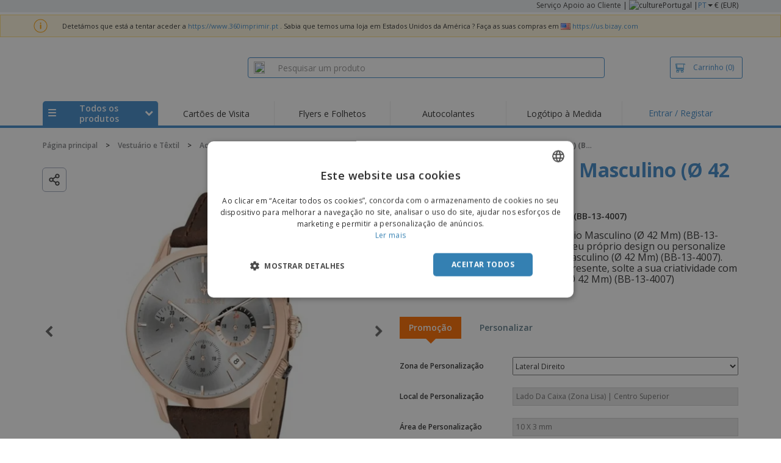

--- FILE ---
content_type: text/html; charset=utf-8
request_url: https://www.360imprimir.pt/maserati-relogio-masculino-42-mm-bb-13-4007
body_size: 40900
content:


<!DOCTYPE html>
<html dir="ltr" lang="pt" prefix="og: http://ogp.me/ns#" ng-app="app360">
<head>
    <meta charset="utf-8" />

    

    <title>Maserati | Rel&#243;gio Masculino (&#216; 42 Mm) (BB-13-4007) personalizado: 1 por 179,17 € | 360imprimir</title>

    <meta name="viewport" content="width=device-width, initial-scale=1, maximum-scale=2" />
    <meta name="description" content="Personalise Maserati | Rel&#243;gio Masculino (&#216; 42 Mm) (BB-13-4007) com o seu design ou escolha um template existente. Maserati | Rel&#243;gio Masculino (&#216; 42 Mm) (BB-13-4007), impress&#227;o de alta qualidade. Utilizado como produto promocional ou como presente personalizado." />
    <meta name="keywords" content="grafica online portugal, impressao online" />
    <meta name="csrf-token" content="qYZLj6_YyUaclRkP-htWH8mW1R2SUYMJWH0YiSVm8URQnWp95xSNfSmoQIlnZhLpyJ82LX5XrmhweWiWtHQSdh6206gs59T6ztZO4rTwZoE1" />
    <meta id="request-method" name="request-method" content="GET" />

    

<link rel="preconnect" href="https://cdnazprd.bizay.com/" crossorigin>
<link rel="preconnect" href="https://fonts.gstatic.com" crossorigin />

    <link rel="preconnect" href="//cdn-4.convertexperiments.com" crossorigin />

<link rel="preconnect" href="https://cdn.jsdelivr.net" crossorigin />
<link rel="preconnect" href="https://www.googletagmanager.com" crossorigin />


            <script>
            window.DD_RUM_BIZAY = {
                flags: new Proxy({
                    beforeUnload: false,
                    unload: false,
                    pageHide: false,
                    stack: []
                }, {
                    set(target, property, value) {
                        const oldValue = target[property];
                        target[property] = value;

                        if (oldValue !== value) {
                            const timestamp = new Date().toISOString();
                            target.stack.push(`${timestamp} - ${property}: ${oldValue} → ${value}`);
                        }

                        return true;
                    }
                })
            };

            (function () {
                let pageHideTimeout;

                window.addEventListener('unload', () => {
                    window.DD_RUM_BIZAY.flags.unload = true;
                });

                window.addEventListener('beforeunload', () => {
                    window.DD_RUM_BIZAY.flags.beforeUnload = true;
                });

                window.addEventListener('pagehide', () => {
                    window.DD_RUM_BIZAY.flags.pageHide = true;
                    pageHideTimeout && clearTimeout(pageHideTimeout);
                    pageHideTimeout = setTimeout(() => {
                        //if this is hit after one second it means the page is not being unloaded
                        window.DD_RUM_BIZAY.flags.pageHide = false;
                    }, 1000);
                });
            })();

            (function (h, o, u, n, d) {
                h = h[d] = h[d] || { q: [], onReady: function (c) { h.q.push(c) } }
                d = o.createElement(u); d.async = 1; d.src = n
                n = o.getElementsByTagName(u)[0]; n.parentNode.insertBefore(d, n)
            })(window, document, 'script', 'https://www.datadoghq-browser-agent.com/eu1/v6/datadog-rum.js', 'DD_RUM');

            window.DD_RUM.onReady(function () {
                window.DD_RUM.init({ 
	clientToken: 'pub06ea231a62df4aa9052367d70e7a8f0a', 
	applicationId: 'a7abe7a8-bd42-4f08-aadb-c58f60a17611', 
	site: 'datadoghq.eu', 
	service: 'webstore', 
	env: 'production', 
	sessionSampleRate: 100, 
	sessionReplaySampleRate: 0, 
	trackUserInteractions: true, 
	trackResources: true, 
	actionNameAttribute: 'label', 
	trackLongTasks: true, 
	defaultPrivacyLevel: 'mask-user-input', 
	allowedTracingUrls: [/^(https|http):\/\/(us|www)\.(bizay|360onlineprint|360imprimir)\./, /^(https|http):\/\/bizay.*\.azurewebsites\..*/], 
	excludedActivityUrls: [/clarity/, /bing/, /convertexperiments/, /onesignal/, /cloudflareinsights/, /tagmanager/, /googlesyndication/, /igodigital/, /facebook/, /googleads/, /analytics\.google/, /pagead/, /cdn-cgi/, /doubleclick\.net/, /web-vitals/, /website-content-middleware/, /trustpilot/], 
	beforeSend: function (event) { 
		if (event.type === 'error') { 
			try { 
				var errorStack = event.error.stack; 
				if (errorStack.indexOf("chrome-extension") > -1) { 
					return false 
				} 
				const regex = /Object Not Found Matching Id:\d+, MethodName:\w+, ParamCount:\d+/;
				if (regex.test(event.error.message)) { 
					return false 
				} 
			} 
			catch (e) { } 
		} 
	} 
});
            });
        </script>


        <link href="/images/favicon/360imprimir/favicon.ico?version=879a92c9c41e3112a8df548b79569e50" rel="icon" type="image/x-icon" sizes="" />
        <link href="/cdn-cgi/image/format=webp,quality=80/images/favicon/360imprimir/favicon-96x96.png?version=879a92c9c41e3112a8df548b79569e50" rel="icon" type="image/png" sizes="96x96" />
        <link href="/cdn-cgi/image/format=webp,quality=80/images/favicon/360imprimir/favicon-192x192.png?version=879a92c9c41e3112a8df548b79569e50" rel="icon" type="image/png" sizes="192x192" />
        <link href="/cdn-cgi/image/format=webp,quality=80/images/favicon/360imprimir/favicon-512x512.png?version=879a92c9c41e3112a8df548b79569e50" rel="icon" type="image/png" sizes="512x512" />
        <link href="/images/favicon/360imprimir/apple-touch-icon.png?version=879a92c9c41e3112a8df548b79569e50" rel="apple-touch-icon" type="" sizes="180x180" />

    
    <link rel="preload" as="image" media="screen and (min-width: 768px)"
          href="https://cdnspecseu.bizay.com/cdn-cgi/image/format=webp,quality=80/BBSK1/Product/Product/BB13_1165758_590x590.png?v=638477982686970785" />
    <link rel="preload" as="image" media="screen and (max-width: 767px)"
          href="https://cdnspecseu.bizay.com/cdn-cgi/image/format=webp,quality=80/BBSK1/Product/Product/BB13_1165758_590x590.png?v=638477982686970785" />
    <link rel="preload" as="font" href="/Content/css/Slick/fonts/slick.woff?version=879a92c9c41e3112a8df548b79569e50" type="font/woff"
          crossorigin />
    <link rel="preload" as="font" href="/Content/font/glyphicons-halflings-regular.woff2?version=879a92c9c41e3112a8df548b79569e50"
          type="font/woff" crossorigin />


    

<link fetchpriority="high" rel="preload" as="image" media="screen and (min-width: 768px)" href="/cdn-cgi/image/format=webp,quality=80/Images/360imprimir_header.pt.png?version=879a92c9c41e3112a8df548b79569e50" />
<link fetchpriority="high" rel="preload" as="image" media="screen and (max-width: 767px)" href="/cdn-cgi/image/format=webp,quality=80/Images/360imprimir_logo_mobile.pt.png?version=879a92c9c41e3112a8df548b79569e50" />
<link rel="preload" as="font" href="/Content/font/font-awesome/4.7.0/fontawesome-webfont.woff2?v=4.7.0" type="font/woff2" crossorigin />


        <link rel="canonical" href="https://www.360imprimir.pt/maserati-relogio-masculino-42-mm-bb-13-4007" data-react-helmet="true" />


    <link rel="image_src" href="https://cdnspecseu.bizay.com/cdn-cgi/image/format=webp,quality=80/BBSK1/Product/Product/BB13_1165758_590x590.png?v=638477982686970785" />
    <meta property="og:image" content="https://cdnspecseu.bizay.com/cdn-cgi/image/format=webp,quality=80/BBSK1/Product/Product/BB13_1165758_590x590.png?v=638477982686970785" />
    <meta property="og:image:secure_url" content="https://cdnspecseu.bizay.com/cdn-cgi/image/format=webp,quality=80/BBSK1/Product/Product/BB13_1165758_590x590.png?v=638477982686970785" />

    
    <meta property="fb:app_id" content="994534473897299" />

    

        <meta name="hasOrders" content="false" />


    
<link fetchpriority="high" rel="preload" as="style" href="https://fonts.googleapis.com/css2?family=Open+Sans:wght@300;400;600;700&amp;display=swap" />
<link rel="stylesheet" href="https://fonts.googleapis.com/css2?family=Open+Sans:wght@300;400;600;700&amp;display=swap" media="print" onload="this.media='all'" />
<noscript>
    <link rel="stylesheet" href="https://fonts.googleapis.com/css2?family=Open+Sans:wght@300;400;600;700&amp;display=swap" />
</noscript>

    <link rel="stylesheet" type="text/css" href="/Content/css/bootstrap-3.3.5.min.css?version=879a92c9c41e3112a8df548b79569e50">


    <link rel="preload" type="text/css" href="/Content/css/template/algolia_search_desktop_results.css?version=879a92c9c41e3112a8df548b79569e50" as="style" onload="this.onload = null; this.rel = 'stylesheet'">

<link rel="stylesheet" type="text/css" href="/Content/css/template/cookie_bar.css?version=879a92c9c41e3112a8df548b79569e50">
    <link rel="stylesheet" type="text/css" href="/Content/css/GlobalStylesMin3?version=879a92c9c41e3112a8df548b79569e50">
    <link rel="stylesheet" type="text/css" href="/Content/css/jquery.qtip.min.css?version=879a92c9c41e3112a8df548b79569e50">

<link rel="stylesheet" type="text/css" href="/Content/css/template/header_360imprimir_desktop.min.css?version=879a92c9c41e3112a8df548b79569e50">
    <link rel="stylesheet" type="text/css" href="/Content/css/WebClient/a15d3c6b59f284caf9bc.bundle.min.css">

<link rel="stylesheet" type="text/css" href="/Content/css/WebClient/1bd5526eec8f053eb68e.bundle.min.css"><link rel="stylesheet" type="text/css" href="/Content/css/WebClient/8c59b8de78149670cd7b.bundle.min.css">

    <link rel="stylesheet" type="text/css" href="/Content/css/ModalTabletNotificationRotation?version=879a92c9c41e3112a8df548b79569e50">


    
    <link rel="stylesheet" type="text/css" href="/Content/css/jquery.bxslider.min.css?version=879a92c9c41e3112a8df548b79569e50">
    <link rel="stylesheet" type="text/css" href="/Content/css/ProductDetailsTheme?version=879a92c9c41e3112a8df548b79569e50">
    <link rel="stylesheet" type="text/css" href="/Content/css/ProductDetailsV2?version=879a92c9c41e3112a8df548b79569e50">
    <link rel="stylesheet" type="text/css" href="/Content/css/Slick/slick.min.css?version=879a92c9c41e3112a8df548b79569e50">
    <link rel="stylesheet" type="text/css" href="/Content/css/CarrouselSlick?version=879a92c9c41e3112a8df548b79569e50">

    <link rel="stylesheet" type="text/css" href="/Content/css/WebClient/395a797ffe146595e112.bundle.min.css">
    <link rel="stylesheet" type="text/css" href="/Content/css/WebClient/c150bcd77481497ab258.bundle.min.css">
    <link rel="stylesheet" type="text/css" href="/Content/css/WebClient/9b147b42d08c99e12836.bundle.min.css">
    <link rel="stylesheet" type="text/css" href="/Content/css/WebClient/37f6931f2ecb751a4a38.bundle.min.css">
    <link rel="stylesheet" type="text/css" href="/Content/css/WebClient/c18b19dbf32e102c1679.bundle.min.css">
<link rel="stylesheet" type="text/css" href="/Content/css/WebClient/c9a1abdcd7ddfa2a836f.bundle.min.css">
<link rel="stylesheet" type="text/css" href="/Content/css/WebClient/a91996a1447c7a6607c2.bundle.min.css">
<link rel="stylesheet" type="text/css" href="/Content/css/WebClient/539bf324478adc34cd1b.bundle.min.css">
    <link rel="stylesheet" type="text/css" href="/Content/css/WebClient/1a8ffa92f25215512c81.bundle.min.css">


    

<script>
    window.imageConfigs = {"transformationPathPrefix":"/cdn-cgi/image/format=webp,quality=80","extensions":["png"]};
    window.imageConfigs.transform = function (basePath, relativePath) {
        if (!window.imageConfigs || !window.imageConfigs.transformationPathPrefix) {
            return basePath.replace(/\/+$/, '') + '/' + relativePath.replace(/^\/+/, '');
        }

        if (window.imageConfigs.extensions) {
            var filename = relativePath.split('/').pop();
            var idx = filename.lastIndexOf('.');

            var ext = idx <= 0 || idx === filename.length - 1 ? undefined : filename.slice(idx + 1);

            if (!ext || window.imageConfigs.extensions.indexOf(ext) === -1) {
                return basePath.replace(/\/+$/, '') + '/' + relativePath.replace(/^\/+/, '');
            }
        }

        return basePath.replace(/\/+$/, '') + window.imageConfigs.transformationPathPrefix + '/' + relativePath.replace(/^\/+/, '');
    };

    window.culture = 'pt-PT';
    window.currencyConfigs = {"currencyCulture":"pt-PT","currencySymbol":"€","currencyPositivePattern":3,"minimumFractionDigits":2,"maximumFractionDigits":2};
</script>

<script src="/Scripts/AntiCrossSiteRequestForgery?version=879a92c9c41e3112a8df548b79569e50"></script>
<script src="/Scripts/Optimized/customToLocaleString?version=879a92c9c41e3112a8df548b79569e50"></script>

<script>
    window.getAnalyticsClientId = function () {
        let analyticsClientId = undefined;
        document.cookie.split(';').forEach(function (el) {
            var c = el.split('=');
            if (el.trim().startsWith('_ga=') && c.length == 2) {
                analyticsClientId = c[1].substring(6);
            }
        });

        return analyticsClientId;
    }

    window.getSessionId = function () {
        let sessionId = undefined;
        document.cookie.split(';').forEach(function (el) {
            var c = el.split('=');
            if (el.trim().startsWith('_ga_') && c.length == 2) {
                if (c[1].startsWith('GS2.1')) {
                    sessionId = c[1].split('.')[2].split('$')[0];
                    if (sessionId != undefined && sessionId.length > 0 && sessionId.charAt(0) === 's') {
                        sessionId = sessionId.slice(1);
                    }
                }
                else if (c[1].startsWith('GS1.1')) {
                    sessionId = c[1].split('.')[2];
                }
            }
        });

        return sessionId;
    }
</script>

    <script>
        window.dataLayer = window.dataLayer || [];

        var clientInfo = null;

        if (clientInfo) {
            var cInfo = {
                'ci_id': clientInfo.Data.Id,
                'ci_cluster': clientInfo.Cluster,
                'ci_log': clientInfo.Data.LastLoginDate,
                'ci_type': clientInfo.Data.Type,
                'ci_cat': clientInfo.Data.Category,
                'ci_reg': clientInfo.Data.RegisterDate,
                'ci_email': clientInfo.Data.EmailMD5,
            };

            if (clientInfo.Data.Email != null) {
                cInfo['ci_email_unhashed'] = clientInfo.Data.Email;
            }

            window.dataLayer.push({ 'c_info': cInfo });
        }

        var dyn = {"360_dyn":{"MacroPageType":"Product","PageType":"ProductPage","PersonalizationType":[],"ProdID":["58243"],"ProductType":["PROMOTIONALPRODUCTS"],"ProductValue":[179.17],"ProductValueMobile":[],"SKU":["568884211"],"SubProdID":["2967365"],"TemplateID":["NO_TEMPLATE"],"TotalCartValue":null,"item_name":"BBSK1_RELOGIO_MASCULINO_MASERATI_R887163300__","item_eq_name":null,"coupon":null,"CalcVersion":"B","item_category":"CLOTHING","item_category2":"ACCESSORIES","item_category3":"RELOGIOS","item_category4":"RELOGIOS_PULSO"}};

        if (dyn) {

            var vw = Math.max(document.documentElement.clientWidth || 0, window.innerWidth || 0);

            if (vw <= 991) {

                for (var i = 0; i < dyn['360_dyn'].ProductValue.length; i++) {
                    var mobileProductValue = dyn['360_dyn'].ProductValueMobile[i];

                    if (mobileProductValue) {
                        dyn['360_dyn'].ProductValue[i] = mobileProductValue;
                    }
                }
            }

            delete dyn['360_dyn'].ProductValueMobile;

            window.dataLayer.push(dyn);
        }

        var voucherInfoDatalayer = null;

        if (voucherInfoDatalayer) {
            var voucherDyn = { 'coupon': voucherInfoDatalayer.Coupon };
            if (voucherInfoDatalayer.VoucherErrorType) {
                voucherDyn.voucher_error_type = voucherInfoDatalayer.VoucherErrorType;
            }

            window.dataLayer.push({'360_dyn':voucherDyn, 'event':voucherInfoDatalayer.Event });
        }
    </script>
    <script type="text/javascript">
        var _conv_page_type;
        var _conv_product_sku;
        var _conv_customer_id;
        var _conv_custom_v1;

        if (dyn) {
            _conv_page_type = dyn['360_dyn'].PageType;
            _conv_product_sku = dyn['360_dyn'].ProdID;
        }

        if (clientInfo) {
            _conv_customer_id = "PT" + clientInfo.Data.Id;
            _conv_custom_v1 = clientInfo.Cluster;
        }
    </script>
            <script type="text/javascript" src="//cdn-4.convertexperiments.com/js/10041657-10041911.js"></script>
        <script>
        (function(w,d,s,l,i){w[l]=w[l]||[];w[l].push({'gtm.start':
        new Date().getTime(),event:'gtm.js'});var f=d.getElementsByTagName(s)[0],
        j=d.createElement(s),dl=l!='dataLayer'?'&l='+l:'';j.async=true;j.src=
                'https://www.googletagmanager.com/gtm.js?id=' + i + dl; f.parentNode.insertBefore(j, f);
            })(window, document, 'script', 'dataLayer', 'GTM-58SX3M4');
        </script>


<script type="text/javascript">
    window.addEventListener('load', (event) => {
        const urlSearchParams = new URLSearchParams(window.location.search);
        const pageFragment = urlSearchParams.get("pfrag");
        if (pageFragment) {
            window.location.hash = pageFragment;
        }
    })
</script>


    <script src="/Scripts/jquery-1.11.3-min.js?version=879a92c9c41e3112a8df548b79569e50" defer></script>

    
</head>
<body>
    <script src="/Scripts/Shared/Utils/set-empty-links.js?version=879a92c9c41e3112a8df548b79569e50"></script>

    
    <div id="fb-root"></div>

    
    


    
<div id="stale-session-banner" class="stale-session-banner" hidden>
    <div id="stale-session-signed-in-message" class="stale-session-message">
        <span class="stale-session-text">
            <i class="icon-warning-sign"></i>
            Sessão iniciada noutra tab ou janela. <a href="">Recarregue</a> a página para atualizar sua sessão. As alterações mais recentes podem ser perdidas.
        </span>
        <button class="stale-session-text-close">×</button>
    </div>
    <div id="stale-session-signed-out-message" class="stale-session-message">
        <span class="stale-session-text">
            <i class="icon-warning-sign"></i>
            Sessão terminada noutra tab ou janela. <a href="">Recarregue</a> a página para atualizar sua sessão. As alterações mais recentes podem ser perdidas.
        </span>
        <button class="stale-session-text-close">×</button>
    </div>
    <div id="stale-session-invalid-message" class="stale-session-message">
        <span class="stale-session-text">
            <i class="icon-warning-sign"></i>
            A sessão expirou. Por favor, tente novamente.
        </span>
        <button class="stale-session-text-close">×</button>
    </div>
</div>

    <div id="desktop-loading-pane" style="position: fixed; width: 100%; height: 100%; background-color: rgba(0, 0, 0, 0.5); z-index: 1000; cursor: progress;" class="hidden">
</div>

    <div id="wrap">
        <div id="sticky-bar-promo-container"></div>



<link rel="stylesheet" type="text/css" href="/Content/css/WebClient/30ea8ba4a92f3073c0a4.bundle.min.css">

<div class="hidden-xs">
    <div class="header_desktop">
        <div class="header-links">
            <div class="container">
                <div class="rightLinks">
                    
                    <a class="show-upselling-modal" href="/Home/CustomerSupport">Servi&#231;o Apoio ao Cliente</a>
                    |
                    
<div id="languageSwitcher" class="dropdown">
    <img loading="lazy" src="/cdn-cgi/image/format=webp,quality=80/Images/flags/pt.png?version=879a92c9c41e3112a8df548b79569e50" alt="culture" />
    <span> Portugal |</span>
    <span class="dropdown-toggle btn-mini">PT</span>
    <b class='caret' data-toggle='dropdown' id='dropdown-icon'></b>
</div>
                    <span>€ (EUR)</span>
                </div>
            </div>
        </div>

        <div id="redirect-ribbon"></div>

        <div class="container">
            <div class="row header-search">
                <div id="logo360" class="header-col logo360">
                    <a href="/" class="show-upselling-modal">
                        <div class="logo360-div lazy-background-image mobile-hidden" style="background-image:url('/cdn-cgi/image/format=webp,quality=80/Images/360imprimir_header.pt.png?version=879a92c9c41e3112a8df548b79569e50')"></div>
                    </a>
                </div>
                <div id="search-bar" class="header-col searchBar">
                    
<div class="verticalCenterContent">

<div class="bar">
    <div class="input-group">
        <img loading="lazy" id="search-icon" src="/cdn-cgi/image/format=webp,quality=80/Images/ContextPages/searchIcon.png?version=879a92c9c41e3112a8df548b79569e50" width="18" height="20" />
        <input type="search" class="form-control aa-search-input" id="360-search-input" onblur="SearchNoClick()" onfocus="CallAlgoliaAutocomplete()" oninput="SetQuerySearchValue(this)" placeholder="Pesquisar um produto">
        <img loading="lazy" id="search-clear" src="/cdn-cgi/image/format=webp,quality=80/Images/ContextPages/closeIcon.png?version=879a92c9c41e3112a8df548b79569e50" class="close-icon hidden" onclick="ClearSearch()" width="13" height="13" />
    </div>
</div></div>

<script defer src="[data-uri]"></script>
                </div>

                <div class="header-col cart">



<div class="cartBtn verticalCenterContent">
    <a id="carBtnHeader" href="/Cart?ref=header" single-click class="newbtn360 hollow blue show-upselling-modal">
        <img loading="lazy" src="/Images/Cart_icon.jpg?version=879a92c9c41e3112a8df548b79569e50" alt="Cart_icon" />
        <span id="cartAndNumber">
            Carrinho
            <span id="cartNumber">(0)</span>
        </span>
    </a>
</div>


                </div>

                <div class="row no-margin-sides">
                    <div class="col-xs-12 header-nav">
                        
<script>
    lazyMenu = true;
</script>
<div id="desktop-menu" class="col-table-2-12 nav-hover-blue nav-chevron-loader">
    <a class="col-table-vertical" href="#" onclick="return false">
        <div class="item-float-full-height">
            <span class="helper-height"></span>
            <img loading="lazy" src="/Images/Mobile/mobile-nav-menu.svg?version=879a92c9c41e3112a8df548b79569e50" />
        </div>
        <div class="item-float-full-height">
            <span class="helper-height"></span>
            <div class="ellip ellip-2">
                <span>Todos os produtos</span>
            </div>
        </div>
        <div class="item-float-full-height nav-chevron-loader">
            <span class="helper-height">
            </span>
            <i id="menu-chevron" class="nav-chevron icon-chevron-down" style="margin-left:5px;"></i>
            <i id="menu-chevron-loader" class="nav-chevron icon-spinner icon-spin" style="margin-left:5px;"></i>
        </div>
    </a>
    <div id="desktop-menu-products" class="navbar-submenu" style="display:none"></div>
</div>



        <div class="col-table-2-12" style="display:flex !important">
                <a id="headeritem-0" class="col-table-vertical show-upselling-modal center-block" title="Cart&#245;es de Visita" style="align-self:center; display:block;" href="/grupo/cartoes-de-marketing" data-eventregion="MENU" data-eventsection="MAIN_1" data-eventitem="PRODGRP_MARKETING_CARDS" onclick="pushSelectItemEvent(event, '0')">
                    <p class="ellip ellip-2">Cart&#245;es de Visita</p>
                </a>
        </div>
        <div class="col-table-2-12" style="display:flex !important">
                <a id="headeritem-1" class="col-table-vertical show-upselling-modal center-block" title="Flyers e Folhetos" style="align-self:center; display:block;" href="/grupo/flyers-e-folhetos-personalizados" data-eventregion="MENU" data-eventsection="MAIN_2" data-eventitem="PRODGRP_FLYERS_LEAFLETS" onclick="pushSelectItemEvent(event, '1')">
                    <p class="ellip ellip-2">Flyers e Folhetos</p>
                </a>
        </div>
        <div class="col-table-2-12" style="display:flex !important">
                <a id="headeritem-2" class="col-table-vertical show-upselling-modal center-block" title="Autocolantes" style="align-self:center; display:block;" href="/grupo/autocolantes-personalizados" data-eventregion="MENU" data-eventsection="MAIN_3" data-eventitem="PRODGRP_STICKERS_DECALS" onclick="pushSelectItemEvent(event, '2')">
                    <p class="ellip ellip-2">Autocolantes</p>
                </a>
        </div>
        <div class="col-table-2-12" style="display:flex !important">
                <a id="headeritem-3" class="col-table-vertical show-upselling-modal center-block" title="Log&#243;tipo &#224; Medida" style="align-self:center; display:block;" href="/criar-logo" data-eventregion="MENU" data-eventsection="MAIN_4" data-eventitem="SERVICE_LOGO_REQUEST" onclick="pushSelectItemEvent(event, '3')">
                    <p class="ellip ellip-2">Log&#243;tipo &#224; Medida</p>
                </a>
        </div>


<div class="col-table-2-12 nav-blue">
        <a class="col-table-vertical show-upselling-modal" href="/Account/Login" id="login-register" title="&#193;rea do Cliente" data-eventregion="MENU" data-eventsection="ACCOUNT" data-eventitem="LOGIN">
            Entrar / Registar
        </a>
</div>


                    </div>
                </div>
            </div>
        </div>
    </div>
    <div class="separator-line"></div>
</div>
<div id="mobileHeader" class="container no-gutter hidden-sm hidden-md hidden-lg">

<div class="row no-gutter" id="logo">
    <div>
        <div class="mobile-menu-container">
            <a id="toggleMobileMenu-v2" class="mobile-header-div" data-toggle="collapse" href="#mobile_nav_accordion">
                <img loading="lazy" src="/cdn-cgi/image/format=webp,quality=80/Images/Mobile/mobile-menu-header.png?version=879a92c9c41e3112a8df548b79569e50" alt="mobile menu" />
            </a>
                <a id="showSearchBar"
                   class="mobile-header-div collapsed"
                   data-toggle="collapse"
                   href="#mobile_searchBar">
                    <i class="icon-search"></i>
                </a>
        </div>
        <a class="mobile-logo-container" href="/">
            <img loading="lazy" class="logomobile desktop-hidden"
                 src="/cdn-cgi/image/format=webp,quality=80/Images/360imprimir_logo_mobile.pt.png?version=879a92c9c41e3112a8df548b79569e50"
                 onerror="this.onerror=null;this.src='/cdn-cgi/image/format=webp,quality=80/Images/bizay_logo_mobile.global.png?version=879a92c9c41e3112a8df548b79569e50';"
                 alt="360imprimir_logo_mobile" />
        </a>
        <div class="mobile-menu-container right cart">

<a class="mobile-header-div" href="/Cart?ref=header">
    <img loading="lazy" src="/cdn-cgi/image/format=webp,quality=80/Images/Mobile/mobile-cart-header.png?version=879a92c9c41e3112a8df548b79569e50" alt="cart-header" />
    <div class="mobile-cart-num-fix">0</div>
</a>

        </div>
    </div>
    <div id="mobile-nav-container-v2"></div>
    <div id="mobile_searchBar"
         class="col-xs-12 collapse "
         data-toggle="collapse">
        <div class="separator-line-mobile grey"></div>


<div class="bar">
    <div class="input-group">
        <img loading="lazy" id="mobile-search-icon" src="/cdn-cgi/image/format=webp,quality=80/Images/ContextPages/searchIcon.png?version=879a92c9c41e3112a8df548b79569e50" width="18" height="20" />
        <input type="search" class="form-control aa-search-input" id="360-search-input-mobile" onblur="SearchNoClick()" onfocus="CallAlgoliaAutocomplete()" oninput="SetQuerySearchValue(this)" placeholder="Pesquisar um produto">
        <img loading="lazy" id="search-clear" src="/cdn-cgi/image/format=webp,quality=80/Images/ContextPages/closeIcon.png?version=879a92c9c41e3112a8df548b79569e50" class="mobile-close-icon hidden" onclick="ClearSearch()" width="13" height="13" />
    </div>
</div>
    </div>
</div>
<div class="separator-line-mobile"></div></div>
<script defer src="[data-uri]"></script>

        <div id="overlay-background" class="hidden"></div>

        <div id="campaign-ribbon"></div>

        <div id="main">

            <div id=context-pages-container></div>

            <div class="hidden-sm hidden-md hidden-lg" id="redirect-ribbonMobile"></div>

            
<div id="isMobileVisible" class="visible-xs hidden-sm hidden-md hidden-lg"></div>
<div id="mobileLoading" class="hidden-sm hidden-md hidden-lg" style="display:none;">
    <div id="mobileLoadingContent">
        <i class="icon-spinner icon-spin"></i>
    </div>
    <div id="mobileLoadingBackdrop"></div>
</div>

            

            <div>
                
            </div>

            <div class="hidden">


    <div class="breadcrumb-div" id="breadcrumb-container">
            <span class="breadcrumb-item">
                    <a href="/" class="show-upselling-modal characters-limited-breadcrumb">
                        <span>P&#225;gina principal</span>
                    </a>
                    <meta content=1 />

                    <span>
                        &gt;
                    </span>
            </span>
            <span class="breadcrumb-item">
                    <a href="/grupo/vestuario" class="show-upselling-modal characters-limited-breadcrumb">
                        <span>Vestu&#225;rio e T&#234;xtil</span>
                    </a>
                    <meta content=2 />

                    <span>
                        &gt;
                    </span>
            </span>
            <span class="breadcrumb-item">
                    <a href="/grupo/acessorios-de-moda" class="show-upselling-modal characters-limited-breadcrumb">
                        <span>Acess&#243;rios de Moda</span>
                    </a>
                    <meta content=3 />

                    <span>
                        &gt;
                    </span>
            </span>
            <span class="breadcrumb-item">
                    <a href="/grupo/relogios" class="show-upselling-modal characters-limited-breadcrumb">
                        <span>Rel&#243;gios</span>
                    </a>
                    <meta content=4 />

                    <span>
                        &gt;
                    </span>
            </span>
            <span class="breadcrumb-item">
                    <a href="/grupo/relogios-de-pulso" class="show-upselling-modal characters-limited-breadcrumb">
                        <span>Rel&#243;gios de pulso</span>
                    </a>
                    <meta content=5 />

                    <span>
                        &gt;
                    </span>
            </span>
            <span class="breadcrumb-item">
                    <span class="characters-limited-breadcrumb productTitle">Maserati | Rel&#243;gio Masculino (&#216; 42 Mm) (BB-13-4007)</span>
                    <meta content=6 />

            </span>
    </div>

    <script type="application/ld+json">
    {
        "@context": "https://schema.org",
        "@type": "BreadcrumbList",
        "itemListElement": [
                    
                    {
                        "@type": "ListItem",
                        "position": 1,
                        "name": "Página principal",
                        "item": "https://www.360imprimir.pt/"
                    }
                    
                    ,
                    
                    {
                        "@type": "ListItem",
                        "position": 2,
                        "name": "Vestuário e Têxtil",
                        "item": "https://www.360imprimir.pt/grupo/vestuario"
                    }
                    
                    ,
                    
                    {
                        "@type": "ListItem",
                        "position": 3,
                        "name": "Acessórios de Moda",
                        "item": "https://www.360imprimir.pt/grupo/acessorios-de-moda"
                    }
                    
                    ,
                    
                    {
                        "@type": "ListItem",
                        "position": 4,
                        "name": "Relógios",
                        "item": "https://www.360imprimir.pt/grupo/relogios"
                    }
                    
                    ,
                    
                    {
                        "@type": "ListItem",
                        "position": 5,
                        "name": "Relógios de pulso",
                        "item": "https://www.360imprimir.pt/grupo/relogios-de-pulso"
                    }
                    
                    ,
                    
                    {
                        "@type": "ListItem",
                        "position": 6,
                        "name": "Maserati | Relógio Masculino (Ø 42 Mm) (BB-13-4007)"
                    }
                    
                    
        ]
    }
    </script>
            </div>

                <div class="container">
                    <div class="row">
                        <div class="col-xs-12 page_envelope">
                                <div class="hidden-xs">
                                    <div id="breadcrumb-top"></div>
                                </div>

                            







<div>
    

<div class="row" id="calculatorController" ng-controller="calculatorCtrl">
    <div class="hidden-xs product-desktop-calculator-v2">

        
        
<div id="unlimitedImages" class="col-xs-6 slick-images-section">
    <div class="row images-width image-sticky">
        <div class="col-xs-12 selected-image">
            <div name="preloaded-selected-image" class="slick-item">
                <div class="image-option">
                    <img class="mobile-hidden product-image" src="https://cdnspecseu.bizay.com/cdn-cgi/image/format=webp,quality=80/BBSK1/Product/Product/BB13_1165758_590x590.png?v=638477982686970785" alt="Maserati | Rel&#243;gio Masculino (&#216; 42 Mm) (BB-13-4007)" title="Maserati | Rel&#243;gio Masculino (&#216; 42 Mm) (BB-13-4007)" onerror="this.onerror=null;this.src='https://cdnazprd.bizay.com/cdn-cgi/image/format=webp,quality=80/images/pagecontent/product_bbsk1_relogio_masculino_maserati_r887163300__/pt-pt/allproductsthumb.png?v=879a92c9c41e3112a8df548b79569e50';"/>
                    <div class="sku-overlays">
                            <img loading="lazy" class="mobile-hidden" src='https://cdnspecseu.bizay.com/cdn-cgi/image/format=webp,height=192,quality=80/BBSK1/Silhuetas/mostrador_redondo_lateral_direita_zoom_da_caixa_do_relogio_loc1.3_323_area1.3_18_12.png?v=638478203702054085'
                                 style="top: 75%; left: 75%; height: 25%; z-index: 1"
                                 alt="Maserati | Rel&#243;gio Masculino (&#216; 42 Mm) (BB-13-4007)"
                                 title="Maserati | Rel&#243;gio Masculino (&#216; 42 Mm) (BB-13-4007)"
                                 onerror="this.onerror=null;this.src='[data-uri]';"/>
                    </div>
                </div>
            </div>
            <div ng-repeat="image in skuImages" class="slick-item" style="position: relative">
                <div class="image-option">
                    <img loading="lazy" class="mobile-hidden product-image" ng-src="{{image.imageUrl}}" style="margin: 0 auto;" alt="{{image.altText}}" title="{{image.titleText}}" onerror="this.onerror=null;this.src='https://cdnazprd.bizay.com/cdn-cgi/image/format=webp,quality=80/images/pagecontent/product_bbsk1_relogio_masculino_maserati_r887163300__/pt-pt/allproductsthumb.png?v=879a92c9c41e3112a8df548b79569e50';"/>
                    <div ng-if="image.allowOverlay" class="sku-overlays">
                        <div ng-repeat="overlayImage in skuOverlayImages">
                            <img loading="lazy" class="mobile-hidden" ng-src="{{overlayImage.imageUrl}}"
                                 ng-style="{ 'top': overlayImage.positionYPercentage + '%', 'left': overlayImage.positionXPercentage + '%', 'height': overlayImage.heightPercentage + '%', 'z-index': overlayImage.zIndexToShow }"
                                 alt="{{overlayImage.altText}}"
                                 title="{{overlayImage.titleText}}"
                                 onerror="this.onerror=null;this.src='[data-uri]';"/>
                        </div>
                    </div>
                </div>
            </div>
        </div>
        <div class="col-xs-12 image-option-section" style="position: static;">
            <div class="row thumbnails">
                <div name="preloaded-thumbnail-image" class="slick-item">
                    <div id="thumbnail_0" class="image-thumb-option" ng-click="selectImage(0)">
                        <img class="mobile-hidden image-thumb product-image" src="https://cdnspecseu.bizay.com/cdn-cgi/image/format=webp,quality=80/BBSK1/Product/Product/BB13_1165758_590x590.png?v=638477982686970785" alt="Maserati | Rel&#243;gio Masculino (&#216; 42 Mm) (BB-13-4007)" title="Maserati | Rel&#243;gio Masculino (&#216; 42 Mm) (BB-13-4007)" onerror="this.onerror=null;this.src='https://cdnazprd.bizay.com/cdn-cgi/image/format=webp,quality=80/images/pagecontent/product_bbsk1_relogio_masculino_maserati_r887163300__/pt-pt/allproductsthumb.png?v=879a92c9c41e3112a8df548b79569e50';"/>
                        <div class="sku-overlays">
                                <img loading="lazy" class="mobile-hidden" src='https://cdnspecseu.bizay.com/cdn-cgi/image/format=webp,height=192,quality=80/BBSK1/Silhuetas/mostrador_redondo_lateral_direita_zoom_da_caixa_do_relogio_loc1.3_323_area1.3_18_12.png?v=638478203702054085'
                                     style="top: 75%; left: 75%; height: 25%; z-index: 1"
                                     alt="Maserati | Rel&#243;gio Masculino (&#216; 42 Mm) (BB-13-4007)"
                                     title="Maserati | Rel&#243;gio Masculino (&#216; 42 Mm) (BB-13-4007)"
                                     onerror="this.onerror=null;this.src='[data-uri]';"/>
                        </div>
                    </div>
                </div>
                <div ng-repeat="image in skuImages" class="slick-item">
                    <div id="thumbnail_{{ notUsingPreloaded ? $index : $index + 1 }}" class="image-thumb-option"
                         ng-click="selectImage(notUsingPreloaded ? $index : $index + 1)">
                        <img loading="lazy" class="mobile-hidden image-thumb product-image" ng-src="{{image.imageUrl}}" alt="{{image.altText}}" title="{{image.titleText}}" onerror="this.onerror=null;this.src='https://cdnazprd.bizay.com/cdn-cgi/image/format=webp,quality=80/images/pagecontent/product_bbsk1_relogio_masculino_maserati_r887163300__/pt-pt/allproductsthumb.png?v=879a92c9c41e3112a8df548b79569e50';"/>
                        <div ng-if="image.allowOverlay" class="sku-overlays">
                            <div ng-repeat="overlayImage in skuOverlayImages">
                                <img loading="lazy" class="mobile-hidden" ng-src="{{overlayImage.imageUrl}}"
                                     ng-style="{ 'top': overlayImage.positionYPercentage + '%', 'left': overlayImage.positionXPercentage + '%', 'height': overlayImage.heightPercentage + '%', 'z-index': overlayImage.zIndexToShow }"
                                     alt="{{overlayImage.altText}}"
                                     title="{{overlayImage.titleText}}"
                                     onerror="this.onerror=null;this.src='[data-uri]';"/>
                            </div>
                        </div>
                    </div>
                </div>
            </div>
        </div>
        <share-button fetchShareUrl="shareUrl" shareData="getShareUrlParam" resources="shareResources"></share-button>
    </div>
</div>

        <div id="product-content-header" class="hidden">
            
<span class="product-title">Maserati | Rel&#243;gio Masculino (&#216; 42 Mm) (BB-13-4007)</span>
<div id="calculator-product-review-ratings-widget-container">
    
</div>
<h1>Maserati | Rel&#243;gio Masculino (&#216; 42 Mm) (BB-13-4007)</h1>
<div class="product-description">Crie e imprima o seu Maserati | Relógio Masculino (Ø 42 Mm) (BB-13-4007) personalizado. Faça upload do seu próprio design ou personalize um template de Maserati | Relógio Masculino (Ø 42 Mm) (BB-13-4007). Para distribuir em eventos ou como presente, solte a sua criatividade com o seu Maserati | Relógio Masculino (Ø 42 Mm) (BB-13-4007) personalizado.</div>

        </div>

        <div class="col-xs-6">
            <div class="row no-gutter">
                <div class="col-xs-12 product-content">  
                    <div id="product-content-header-desktop">
                        
                    </div>  
                    <link href="https://cdnspecseu.bizay.com/cdn-cgi/image/format=webp,quality=80/BBSK1/Product/Product/BB13_1165758_590x590.png?v=638477982686970785" />
                </div>
                
                <div class="col-xs-12 sku-option-list">
                    <link href="https://www.360imprimir.pt/maserati-relogio-masculino-42-mm-bb-13-4007" />
                        <div class="sku-option"
                             ng-click="loadEconomicSku();"
                             ng-class="getEconomicSectionClass()">
                            <div>Promo&#231;&#227;o</div>
                        </div>
                        <div id="customProduct" class="sku-option"
                             ng-click="loadCustom();"
                             ng-class="getCustomSectionClass()">
                            <div>Personalizar</div>
                        </div>
                </div>

                <div class="col-xs-12 plan-attributes" name="PlanAttributes">

                        <div ng-cloak ng-repeat="productFilterSetting in productFilterSettingsModel.ProductFilterSettings | orderBy: 'ViewOrder'">
                            <div class="col-xs-4 plan-property" ng-show="!isNotApplicableBehaviorActive || (isNotApplicableBehaviorActive && !productFilterSetting.HasOnlyNotApplicableProductFilter)">
                                {{productFilterSetting.FilterLabelResourceValue}}
                            </div>
                            <div class="col-xs-8 select-wrapper" ng-show="!isNotApplicableBehaviorActive || (isNotApplicableBehaviorActive && !productFilterSetting.HasOnlyNotApplicableProductFilter)">
                                <select class="scroll-pane input-block-level plan-property-select"
                                        ng-model="productFilterSetting.SelectedProductFilterId"
                                        ng-disabled="isBusy || (productFilterSetting.ProductFilters.length == 1 && productFilterSetting.SelectedProductFilterId != null)"
                                        ng-options="productFilter.ID as productFilter.Label for productFilter in productFilterSetting.ProductFilters"
                                        ng-change="productFilterSettingsChanged($index);loadSku(7);"></select>
                            </div>
                        </div>


                    <div ng-show="true" class="col-xs-4 plan-property">
                        Op&#231;&#227;o De Personaliza&#231;&#227;o
                    </div>
                    <div ng-show="true" class="col-xs-8 select-wrapper">
                        <select id="DimensionsType" class="input-block-level plan-property-select"
                                ng-model="selectedSubProduct"
                                ng-disabled="isBusy || (dimensions.length == 1 && selectedSubProduct != -1)"
                                ng-options="dim.ID as dim.Label for dim in dimensions | filter:{IsHiddenFromCalculator: 'false'}"
                                ng-change="loadSku(1);"></select>
                    </div>

                    <div class="col-xs-offset-4 col-xs-8 variable-size-container" ng-show="selectedSubProduct == 0" ng-cloak>
                        <div class="col-xs-6 no-margin">
                            <div class="col-xs-6 variable-size-description-left">
                                <span></span>
                                <br />
                                ()
                            </div>
                            <div class="col-xs-6 no-margin">
                                <input id="custom-width-version-b"
                                       class="variable-size-input"
                                       type="number"
                                       min="0"
                                       step="any"
                                       ng-model="customWidth"
                                       ng-change="validateCustomSizeValues('custom-width-version-b', 'custom-height-version-b')" />
                            </div>
                        </div>
                        <div class="col-xs-6 no-margin">
                            <div class="col-xs-6 variable-size-description-right">
                                <span></span>
                                <br />
                                ()
                            </div>
                            <div class="col-xs-6 no-margin">
                                <input id="custom-height-version-b"
                                       class="variable-size-input"
                                       type="number"
                                       min="0"
                                       step="any"
                                       ng-model="customHeight"
                                       ng-change="validateCustomSizeValues('custom-width-version-b', 'custom-height-version-b')" />
                            </div>
                        </div>
                    </div>
                    <div class="variable-size-warning-box col-xs-12"
                         style="display: none;"
                         ng-show="variableSizeError && selectedSubProduct == 0">
                        <i class="icon-exclamation-sign"></i>
                        <span ng-bind="variableSizeError"></span>
                    </div>


                    <div ng-show="false" class="col-xs-4 plan-property">
                        N&#227;o Aplic&#225;vel
                    </div>
                    <div ng-show="false" class="col-xs-8 select-wrapper">
                        <select id="PapersType" class="input-block-level plan-property-select"
                                ng-model="selectedPaperID"
                                ng-disabled="isBusy || (papers.length == 1 && selectedPaperID != -1)"
                                ng-options="pap.ID as pap.Label for pap in papers"
                                ng-change="loadSku(2);"></select>
                    </div>


                    <div ng-show="true" class="col-xs-4 plan-property" ng-if="hasPlanInkAndPrintColorAggregation" ng-cloak>
                        Cor da Personaliza&#231;&#227;o
                    </div>
                    <div ng-show="true" class="col-xs-8 select-wrapper" ng-if="hasPlanInkAndPrintColorAggregation" ng-cloak>
                        <select class="input-block-level plan-property-select"
                                ng-disabled="isBusy"
                                ng-options="planInkPrintColor.Label for planInkPrintColor in planInkAndPrintColorsAggregated"
                                ng-model="$parent.selectedPlanInkPrintColorAggregated"
                                ng-change="planInkPrintColorAggregatedChanged()">
                        </select>
                    </div>

                    <div ng-show="true" class="col-xs-4 plan-property" ng-if="!hasPlanInkAndPrintColorAggregation">
                        Cor da Personaliza&#231;&#227;o
                    </div>
                    <div ng-show="true" class="col-xs-8 select-wrapper" ng-if="!hasPlanInkAndPrintColorAggregation">
                        <select id="ColorsType" class="input-block-level plan-property-select"
                                ng-model="$parent.selectedColorID"
                                ng-change="loadSku(3);"
                                ng-disabled="isBusy || (colors.length == 1 && selectedColorID != -1)">
                            <option ng-selected="selectedColorID == col.ID"
                                    ng-repeat="col in colors"
                                    ng-cloak
                                    value="{{col.ID}}"
                                    class="show-option">
                                {{col.Label}}
                            </option>
                        </select>
                    </div>


                    <div ng-show="true" class="col-xs-4 plan-property" ng-if="hasMoreThanOnePrintColor() && !hasPlanInkAndPrintColorAggregation" ng-cloak>
                        {{printColors.Title}}
                    </div>
                    <div ng-show="true" class="col-xs-8 select-wrapper" ng-if="hasMoreThanOnePrintColor() && !hasPlanInkAndPrintColorAggregation" ng-cloak>
                        <select class="input-block-level plan-property-select"
                                ng-disabled="isBusy"
                                ng-options="printColor.PrintColorId as printColor.Label for printColor in printColors.PrintColors"
                                ng-model="$parent.selectedPrintColorId"
                                ng-change="printColorChanged()">
                        </select>
                    </div>


                    <div class="col-xs-4 plan-property" ng-show="finishesVisible && true">
                        Cor Do Produto
                    </div>
                    <div class="col-xs-8 select-wrapper" ng-show="finishesVisible && true">
                        <select id="FinishType" class="input-block-level plan-property-select"
                                ng-change="loadSku(4);"
                                ng-disabled="isBusy || (finishes.length == 1 && selectedFinishID != -1)"
                                ng-options="fin.ID as fin.Label for fin in finishes"
                                ng-model="selectedFinishID"></select>
                    </div>




                    <div ng-show="!skuIsDivisible">
                        <div class="col-xs-4 plan-property">
                            Quantidade
                        </div>
                        <div class="col-xs-8 selection-wrapper select-wrapper">
                            <select id="selectQuantity" class="input-block-level select-list"
                                    ng-model="selectedQuantity"
                                    ng-disabled="isBusy || quantities.length == 1"
                                    ng-change="loadSku(6)"
                                    ng-options="qtt.ID as qtt.Label for qtt in quantities"></select>
                        </div>
                    </div>


                    <div ng-show="skuIsDivisible" ng-cloak>
                        <div class="col-xs-4 plan-property">
                            Quantidade Total
                        </div>
                        <div class="col-xs-8 select-wrapper">
                            <select id="selectQuantity" class="input-block-level select-list"
                                    ng-model="selectedQuantity"
                                    ng-disabled="isBusy"
                                    ng-change="loadSku(6)"
                                    ng-options="qtt.ID as qtt.Label for qtt in quantities"></select>
                        </div>

                        <div class="col-xs-12 quantity-options quantity-trait-container">
                            <div class="row no-gutter" ng-cloak>
                                <div class="col-xs-5 quantity-header"
                                     ng-bind="getQuantityTraitTitle()">
                                </div>
                                <div class="col-xs-2 quantity-header">
                                    Quantidade
                                </div>
                            </div>
                            <div class="row no-gutter" ng-repeat="step in quantityTraits" ng-hide="isBusy" ng-cloak>
                                <div class="col-xs-4 select-wrapper">
                                    <select class="input-block-level"
                                            ng-change="setTraitLabelResourceKey($index)"
                                            ng-model="step.resourceKey" ng-options="getTraitResourceLabel(resource) for resource in getAvailableTraitResourceKeys($index)"></select>
                                </div>
                                <div class="col-xs-8">
                                    <div class="col-xs-6 quantity-input-container">
                                        <i class="icon-minus" ng-click="decreaseTraitValueQuantity($index)"></i>
                                        <input type="number" min="0" class="input-block-level"
                                               ng-change="setTraitLabelValue($index)"
                                               ng-model="step.value">
                                        <i class="icon-plus" ng-click="increaseTraitValueQuantity($index)"></i>
                                    </div>
                                    <div class="col-xs-6">
                                        <div class="action-label add" ng-show="showAddQuantityTrait($index)" ng-click="addQuantityTrait()">
                                            <i class="icon-plus-sign"></i><span ng-bind="'Adicionar '+getQuantityTraitTitle()"></span>
                                        </div>
                                        <div class="action-label" ng-show="showRemoveQuantityTrait($index)" ng-click="removeQuantityTrait($index)">
                                            <i class="icon-minus-sign"></i>Remover
                                        </div>
                                    </div>
                                </div>
                            </div>

                            <div class="warning-box" ng-show="quantityTraitError" ng-cloak>
                                <i class="icon-exclamation-sign"></i>
                                <div><span ng-repeat="error in quantityTraitError">{{error}} <br /></span></div>
                                <i class="icon-remove-sign" ng-click="closeQuantityTraitErrorBox()"></i>
                            </div>
                        </div>
                    </div>

                </div>

                    <div class="col-xs-12 price-box">
                        <div class="col-xs-6 price-title">
                            <p>Or&#231;amento Online:</p>
                        </div>
                        <div class="col-xs-6" id="productPrice" ng-show="canInteract()" ng-cloak>
                            <div class="calculatorResultStrike"
                                 ng-show="skuHasDiscount"
                                 ng-bind="price"></div>
                            <div class="price-result"
                                 ng-bind="priceWithDiscount"></div>

                                    <div class="price-result-withvat">
                                        (<span ng-bind="priceWithVATAndDiscount + ' c/ IVA'"></span>)
                                    </div>
                        </div>
                        <div class="col-xs-6 text-center" id="productPriceWaitingSpinner" ng-show="isBusy">
                            <i class="icon-spinner icon-spin"></i>
                        </div>
                    </div>
                    <div id="begin_purchase" class="col-xs-12 begin-purchase-button"
                         ng-click="beginSkuPurchase()"
                         ng-disabled="!canInteract() || freeCVLimit">
                        INICIAR COMPRA &gt;
                    </div>
            </div>
                <div name="bestPVPBox" class="col-xs-12 alert alert-default-calc lowestPrice-calc lazy-background-image" style="background: url('/Images/Header/lowest_price_black.pt.svg?version=879a92c9c41e3112a8df548b79569e50') no-repeat 14px center; background-size: 30px;">
                    <h6>Garantia de pre&#231;o mais baixo.</h6>
                    <p>Se encontrar um pre&#231;o mais baixo, igualamos o pre&#231;o.</p>
                </div>
        </div>
    </div>
    <div id="bestPvpModalWrapper"></div>
    


<div id="calculatorControllerMobile" class="visible-xs hidden-sm hidden-md hidden-lg product-mobile-calculator" ng-controller="productCalculatorMobileController">
    <div class="col-xs-12 row no-gutter">
        <div class="product-calculator-header col-xs-12">
            <div id="wrap-sticky-header" class="col-xs-12" ng-style="{'min-height' : headerHeight}">
                <div id="sticky-header">
                    
                    <div id="product-content" class="product-content">
                        <div id="product-content-header-mobile">
                            
                        </div>
                    </div>
                    
                    
<div id="productCalculatorContainer" ng-init="SafariFixToPreventScalleInconsistencies()">
    <div class="line-separator hidden-xs visible-sm visible-md visible-lg"></div>
    <div id="slick-loading-1" class="slick-loading-1 lazy-background-image">
        <div id="product-slick-all-images">
            <div name="preloaded-image" class="item">
                <div class="item-image-wrapper" ng-click="openProductZoomContent('https://cdnspecseu.bizay.com/cdn-cgi/image/format=webp,quality=80/BBSK1/Product/Product/BB13_1165758_590x590.png?v=638477982686970785', true,'Maserati | Rel&#243;gio Masculino (&#216; 42 Mm) (BB-13-4007)','Maserati | Rel&#243;gio Masculino (&#216; 42 Mm) (BB-13-4007)')">
                    <img class="item-image desktop-hidden" src="https://cdnspecseu.bizay.com/cdn-cgi/image/format=webp,quality=80/BBSK1/Product/Product/BB13_1165758_590x590.png?v=638477982686970785" alt="Maserati | Rel&#243;gio Masculino (&#216; 42 Mm) (BB-13-4007)" title="Maserati | Rel&#243;gio Masculino (&#216; 42 Mm) (BB-13-4007)" onerror="this.onerror=null;this.src='https://cdnazprd.bizay.com/cdn-cgi/image/format=webp,quality=80/images/pagecontent/product_bbsk1_relogio_masculino_maserati_r887163300__/pt-pt/allproductsthumb.png?v=879a92c9c41e3112a8df548b79569e50';" />
                    <div class="sku-overlays desktop-hidden">
                            <img loading="lazy" src='https://cdnspecseu.bizay.com/cdn-cgi/image/format=webp,height=192,quality=80/BBSK1/Silhuetas/mostrador_redondo_lateral_direita_zoom_da_caixa_do_relogio_loc1.3_323_area1.3_18_12.png?v=638478203702054085' 
                                 style="top: 75%; left: 75%; height: 25%; z-index: 1"
                                 alt="Maserati | Rel&#243;gio Masculino (&#216; 42 Mm) (BB-13-4007)"
                                 title="Maserati | Rel&#243;gio Masculino (&#216; 42 Mm) (BB-13-4007)"
                                 onerror="this.onerror=null;this.src='[data-uri]';" />
                    </div>
                </div>
            </div>
            <div class="item" ng-repeat="image in skuAllImages">
                <div class="item-image-wrapper" ng-click="openProductZoomContent(image.imageUrl, image.allowOverlay, image.altText, image.titleText)">
                    <img loading="lazy" class="item-image desktop-hidden" ng-src="{{image.imageUrl}}" alt="{{image.altText}}" title="{{image.titleText}}" onerror="this.onerror=null;this.src='https://cdnazprd.bizay.com/cdn-cgi/image/format=webp,quality=80/images/pagecontent/product_bbsk1_relogio_masculino_maserati_r887163300__/pt-pt/allproductsthumb.png?v=879a92c9c41e3112a8df548b79569e50';" />
                    <div ng-if="image.allowOverlay" class="sku-overlays desktop-hidden">
                        <div ng-repeat="overlayImage in skuOverlayImages">
                            <img loading="lazy" ng-src="{{overlayImage.imageUrl}}" 
                                 ng-style="{ 'top': overlayImage.positionYPercentage + '%', 'left': overlayImage.positionXPercentage + '%', 'height': overlayImage.heightPercentage + '%', 'z-index': overlayImage.zIndexToShow }"
                                 alt="{{overlayImage.altText}}"
                                 title="{{overlayImage.titleText}}"
                                 onerror="this.onerror=null;this.src='[data-uri]';" />
                        </div>
                    </div>
                </div>
            </div>
        </div>

        <div id="productZoomContent" class="overlay">
            <span class="productZoomTitle">Maserati | Relógio Masculino (Ø 42 Mm) (BB-13-4007)</span>
            <span class="closebtn" ng-click="closeProductZoomContent()"></span>
            <div class="overlay-content">
                <image-zoom src="currentImage" srchasoverlay="firstImageAllowOverlay" srcoverlays="skuOverlayImages" id="imgZoom"></image-zoom>
                <div id="product-slick-galery-zoom">
                    <div name="preloaded-image" class="item">
                        <div class="item-image-wrapper {{currentSelectedImage('https://cdnspecseu.bizay.com/cdn-cgi/image/format=webp,quality=80/BBSK1/Product/Product/BB13_1165758_590x590.png?v=638477982686970785')}}" ng-click="selectZoomImage('https://cdnspecseu.bizay.com/cdn-cgi/image/format=webp,quality=80/BBSK1/Product/Product/BB13_1165758_590x590.png?v=638477982686970785', true,'Maserati | Rel&#243;gio Masculino (&#216; 42 Mm) (BB-13-4007)','Maserati | Rel&#243;gio Masculino (&#216; 42 Mm) (BB-13-4007)')">
                            <img loading="lazy" class="item-image" src="https://cdnspecseu.bizay.com/cdn-cgi/image/format=webp,quality=80/BBSK1/Product/Product/BB13_1165758_590x590.png?v=638477982686970785" alt="Maserati | Rel&#243;gio Masculino (&#216; 42 Mm) (BB-13-4007)" title="Maserati | Rel&#243;gio Masculino (&#216; 42 Mm) (BB-13-4007)" onerror="this.onerror=null;this.src='https://cdnazprd.bizay.com/cdn-cgi/image/format=webp,quality=80/images/pagecontent/product_bbsk1_relogio_masculino_maserati_r887163300__/pt-pt/allproductsthumb.png?v=879a92c9c41e3112a8df548b79569e50';" />
                            <div class="sku-overlays desktop-hidden">
                                    <img loading="lazy" src='https://cdnspecseu.bizay.com/cdn-cgi/image/format=webp,height=192,quality=80/BBSK1/Silhuetas/mostrador_redondo_lateral_direita_zoom_da_caixa_do_relogio_loc1.3_323_area1.3_18_12.png?v=638478203702054085' 
                                         style="top: 75%; left: 75%; height: 25%; z-index: 1"
                                         alt="Maserati | Rel&#243;gio Masculino (&#216; 42 Mm) (BB-13-4007)"
                                         title="Maserati | Rel&#243;gio Masculino (&#216; 42 Mm) (BB-13-4007)"
                                         onerror="this.onerror=null;this.src='[data-uri]';" />
                            </div>
                        </div>
                    </div>
                    <div class="item" ng-repeat="image in skuAllImages">
                        <div class="item-image-wrapper {{currentSelectedImage(image.imageUrl)}}" ng-click="selectZoomImage(image.imageUrl, image.allowOverlay, image.altText,  image.titleText)">
                            <img loading="lazy" class="item-image" ng-src="{{image.imageUrl}}" alt="{{image.altText}}" title="{{image.titleText}}" onerror="this.onerror=null;this.src='https://cdnazprd.bizay.com/cdn-cgi/image/format=webp,quality=80/images/pagecontent/product_bbsk1_relogio_masculino_maserati_r887163300__/pt-pt/allproductsthumb.png?v=879a92c9c41e3112a8df548b79569e50';" />
                            <div ng-if="image.allowOverlay" class="sku-overlays desktop-hidden">
                                <div ng-repeat="overlayImage in skuOverlayImages">
                                    <img loading="lazy" ng-src="{{overlayImage.imageUrl}}" 
                                         ng-style="{ 'top': overlayImage.positionYPercentage + '%', 'left': overlayImage.positionXPercentage + '%', 'height': overlayImage.heightPercentage + '%', 'z-index': overlayImage.zIndexToShow }"
                                         alt="{{overlayImage.altText}}"
                                         title="{{overlayImage.titleText}}"
                                         onerror="this.onerror=null;this.src='[data-uri]';" />
                                </div>
                            </div>
                        </div>
                    </div>
                </div>
            </div>
        </div>
        <share-button fetchShareUrl="shareUrl" shareData="getShareUrlParam" resources="shareResources"></share-button>
    </div>
</div>
                </div>
            </div>
        </div>

        <ul class="nav nav-tabs restore-margin">
                <!-- To your Liking Tab. Default to active.
                Default to active if no predefined sku exists -->
                <li class='col-xs-6 to-your-liking active in'
                    data-toggle="tab"
                    href="#toYourLiking">
                    <a><strong>Configurar ao meu gosto</strong></a>
                </li>

            <!-- Sugestions Tab.
            Only shown if there are available predefined SKUs.
            Check PS-1304 -->
            <li class='col-xs-6 our-suggestions'
                data-toggle="tab"
                href="#ourSuggestions">
                <a><strong>Destaques</strong></a>
            </li>

        </ul>

        
        <div id="calculator" class="col-xs-12 tabbable tabs-stacked product-calculator-content">

            <div class="col-xs-12 tab-content">
                
                


<div id="ourSuggestions" class='col-xs-12 tab-pane fade'>
    <!-- TAB "AS NOSSAS SUGESTOES" (PS-1304) -->
    <div class="predefined-sku-option" ng-repeat="step in preDefinedSkuPlans" ng-cloak>
        <div class="col-xs-12 our-suggestions-body">
            <div ng-show="hasPredefinedImage($index)" class="col-xs-5 our-suggestions-image">
                <span ng-bind="getPlanDescription($index)"></span>
                <div class="product-and-overlays">
                    <img loading="lazy" ng-src="{{getFirstImage($index)}}" alt="{{getFirstImageAltText($index)}}" title="{{getFirstImageTitleText($index)}}" />
                    <div ng-if="allowOverlay($index)" class="sku-overlays">
                        <div ng-repeat="overlayImage in getOverlaysForFirstImage($index)">
                            <img loading="lazy" ng-src="{{overlayImage.ImageUrl}}" 
                                 ng-style="{ 'top': overlayImage.PositionYPercentage + '%', 'left': overlayImage.PositionXPercentage + '%', 'height': overlayImage.HeightPercentage + '%', 'z-index': overlayImage.ZIndexToShow }"
                                 alt="{{overlayImage.AltText}}"
                                 title="{{overlayImage.TitleText}}"
                                 onerror="this.onerror=null;this.src='[data-uri]';" />
                        </div>
                    </div>
                </div>
            </div>
            <div ng-class="{'col-xs-7 our-suggestions-specs': hasPredefinedImage($index), 'col-xs-12 our-suggestions-specs': !hasPredefinedImage($index)}">
                <ul>
                        <li ng-repeat="filter in getPlanFilter($index) | orderBy: 'ProductFilterSettingsViewOrder'">
                            <div ng-show="!isNotApplicableBehaviorActive || (isNotApplicableBehaviorActive && !filter.IsNotApplicableFilter)">
                                {{filter.FilterLabelResourceValue}}:
                                <span>
                                    {{filter.ResourceValue}}
                                </span>
                            </div>
                        </li>
                    <li ng-show="true">
                        Op&#231;&#227;o De Personaliza&#231;&#227;o:
                        <span ng-bind="getPlanDimension($index)"></span>
                    </li>
                    <li ng-show="false">
                        N&#227;o Aplic&#225;vel:
                        <span ng-bind="getPlanPaper($index)"></span>
                    </li>

                    <li ng-show="true" ng-if="!hasPlanInkAndPrintColorAggregation">
                        Cor da Personaliza&#231;&#227;o:
                        <span ng-bind="getPlanColor($index)"></span>
                    </li>

                    <li ng-show="true" ng-if="hasMoreThanOnePrintColorPreDefinedSkus($index) && !hasPlanInkAndPrintColorAggregation">
                        {{preDefinedSkuPlans[$index].ProductPrintPlan.PrintColors.Title}}:
                        <span ng-bind="getPlanPrintColor($index)"></span>
                    </li>

                    <li ng-show="true" ng-if="hasPlanInkAndPrintColorAggregation">
                        Cor da Personaliza&#231;&#227;o:
                        <span ng-bind="getPlanColor($index)" ng-if="!hasMoreThanOnePrintColorPreDefinedSkus($index)"></span>
                        <span ng-bind="getPlanPrintColor($index)" ng-if="hasMoreThanOnePrintColorPreDefinedSkus($index)"></span>
                    </li>

                    <li ng-show="planHasFinish($index) && true">
                        Cor Do Produto:
                        <span ng-bind="getPlanFinish($index)"></span>
                    </li>
                    <li ng-show="planHasExtra($index) && true">
                        Outros:
                        <span ng-bind="getPlanExtra($index)"></span>
                    </li>
                    <li ng-show="!getSkuIsDivisible($index)">
                        Quantidade:
                        <span ng-bind="getQuantityTraitsInfo($index, true)"></span>
                    </li>
                    <li ng-show="getSkuIsDivisible($index)">
                        Quantidade Total:
                        <span ng-bind="getQuantityTraitsInfo($index, true)"></span>
                    </li>
                </ul>

                <div class="col-xs-12 our-suggestions-quantity-content"
                     ng-show="!getSkuIsDivisible($index)" ng-cloak>
                    <div id="{{'quantitySelectionDiv_'+$index}}"
                         class="col-xs-12 plan-property-select-area quantity-wrapper-down ">
                        <select onclick="shiftCaretIconCalcById('{{'quantitySelectionDiv_'+$index}}')"
                                onblur="shiftCaretIconCalcById('{{'quantitySelectionDiv_'+$index}}')"
                                class="col-xs-12"
                                ng-model="preDefinedSkuPlans[$index].ProductPrintPlan.Quantity"
                                ng-disabled="isBusy || preDefinedSkuPlans[$index].AvailableQuantities.length == 1"
                                ng-change="loadPreDefinedSku($index);updatePrice()"
                                ng-options="qtt.ID as qtt.Label for qtt in preDefinedSkuPlans[$index].AvailableQuantities"></select>
                    </div>
                </div>

                <div class="col-xs-12 mobile-quantity-division-select-box"
                     ng-show='getSkuIsDivisible($index)'
                     data-toggle="modal"
                     data-target="#divisibleProductModal"
                     ng-click='loadQuantityTraitsTemporary($index)'
                     ng-cloak>
                    <div class="col-xs-11 quantity-divison-select-box-height">
                        <div class="current-options" ng-bind='preDefinedSkuPlans[$index].QuantityLabel'>
                        </div>
                    </div>
                    <i class="chevron-quantity icon-chevron-down grey-arrow"></i>
                </div>
            </div>

            <div class="col-xs-12">
                    <div class="col-xs-5 our-suggestions-price">
                            <div class="cross-price" ng-show="getHasDiscount($index)" ng-bind="getPrice($index)"></div>
                            <div>
                                <span ng-bind="getPriceWithDiscount($index)"></span>
                                <span class="vat-description">(s/ IVA)</span>
                            </div>
                    </div>
                    <div class="col-xs-7">
                        <a class="newbtn360 personalize-btn"
                           ng-click="loadPreDefinedSku($index);beginSkuPurchaseDataLayer(getPlanDescription($index));beginSkuPurchase($index)"
                           disabled ng-disabled="!canInteract() || freeCVLimit">
                            <span class="btn-text">Iniciar Compra &#187;</span>
                        </a>
                    </div>
            </div>
        </div>
    </div>
</div>

                
                


<div id="toYourLiking" class='col-xs-12 tab-pane fade active in'>
    <div class="col-xs-12 no-padding-sides">
        
        <div class="col-xs-12 toYourLiking" name="PlanAttributes">

            

<div ng-cloak
    ng-repeat="productFilterSetting in productFilterSettingsModel.ProductFilterSettings | orderBy: 'ViewOrder'"
    ng-click="readCurrentPropValues()"
    onclick="planPropertiesModalMobile('product-filter-level-{{$index}}')"
    ng-style="!toYourLikingTabService.hasMoreThanOneElement(productFilterSetting.ProductFilters) && {'pointer-events': 'none'}">
    <div class="plan-property-box" ng-show="!isNotApplicableBehaviorActive || (isNotApplicableBehaviorActive && !productFilterSetting.HasOnlyNotApplicableProductFilter)">
        <div class="col-xs-12 property-text-and-arrow-div">
            <div class="col-xs-8 property-text-div">
                <div class="col-xs-12 title">
                    {{productFilterSetting.FilterLabelResourceValue}}:
                </div>
                <div class="col-xs-12 value" ng-bind="toYourLikingTabService.getLabel(productFilterSetting.ProductFilters, productFilterSetting.SelectedProductFilterId)">
                </div>
            </div>
            <div class="col-xs-1 plan-property-arrow grey-arrow" ng-show="toYourLikingTabService.hasMoreThanOneElement(productFilterSetting.ProductFilters)">
                <i class="icon-chevron-right"></i>
            </div>
        </div>
    </div>
</div>

<div ng-cloak
     ng-init="productFilterSettingIndex = $index"
     ng-repeat="productFilterSetting in productFilterSettingsModel.ProductFilterSettings | orderBy: 'ViewOrder'">
    <div id="product-filter-level-{{productFilterSettingIndex}}"
         class="modal in property-modal"
         aria-hidden="true">
        <div class="property-modal-body">
            <div class="row save-button" onclick="closePropertyModalMobile('product-filter-level-{{productFilterSettingIndex}}')" ng-click="saveTempValue(7, productFilterSettingIndex)">
                Guardar
            </div>
            <div class="col-xs-12 property-title">
                {{productFilterSetting.FilterLabelResourceValue}}:
            </div>
            <div class="property-options-container">
                <div class="property-option"
                        ng-repeat="productFilter in productFilterSetting.ProductFilters"
                        ng-class="{'active-prop' : toYourLikingTabService.isProductFilterTempProp(productFilterSettingIndex, productFilter.ID)}"
                        ng-click="toYourLikingTabService.updateProductFilterTempProperty(productFilterSettingIndex, productFilter.ID)">
                    
                    <div class="property-img-and-promo" data-all-height="{{productFilter.ImageSpecUri == null}}">
                        <div ng-show="toYourLikingTabService.isPromoProp(7, productFilter.ID)" class="promo-sticker">
                            <div class="promo-text">PROMO</div>
                        </div>
                        <div ng-style="productFilter.ImageSpecUri != null && {'background-image':'url({{productFilter.ImageSpecUri}})'}" class="property-img lazy-background-image" ng-class="{'text-fallback text-fallback-option' : productFilter.ImageSpecUri == null}"
                                data-all-height="{{productFilter.ImageSpecUri == null}}"
                                data-is-promo="{{toYourLikingTabService.isPromoProp(7, productFilter.ID)}}">
                            {{productFilter.ImageSpecUri == null ? productFilter.Label : ''}}
                        </div>
                    </div>
                    
                    <div ng-show="productFilter.ImageSpecUri != null" class="property-label" data-all-height="true">
                        <div class="label-text">
                            {{productFilter.Label}}
                        </div>
                    </div>
                </div>
            </div>
        </div>
    </div>
</div>
<div ng-click="readCurrentPropValues()"
     onclick="planPropertiesModalMobile('sizeModal')"
     class="plan-property-box"
     ng-style="!toYourLikingTabService.hasMoreThanOneElement(dimensions) && {'pointer-events': 'none'}"
     ng-if='!(hasPlanInkAndPrintColorAggregation && "dimensions" === "colors")'>
        <div class="col-xs-12 property-text-and-arrow-div">
            <div class="col-xs-8 property-text-div">
                <div class="col-xs-12 title">
                    Op&#231;&#227;o De Personaliza&#231;&#227;o:
                </div>
                <div class="col-xs-12 value" ng-show="!selectedSubProductCustomSize" ng-bind="getSubProductByID(selectedSubProduct)" ng-cloak>
                </div>
                <div class="col-xs-12 value" ng-show="selectedSubProductCustomSize" ng-cloak>
                    {{dimensions[0].Label}}: {{customWidth.toString() + ' x ' + customHeight.toString()}} {{variableSize.MeasureUnitDescription}}
                </div>
            </div>
            <div class="col-xs-1 plan-property-arrow grey-arrow" ng-show="toYourLikingTabService.hasMoreThanOneElement(dimensions)">
                <i class="icon-chevron-right"></i>
            </div>
        </div>

</div>


    <div id="sizeModal" class="modal in property-modal" aria-hidden="true"
         ng-if='!(hasPlanInkAndPrintColorAggregation && "dimensions" == "colors")'>
        <div class="property-modal-body" ng-class="getMobileCustomSectionClass()">
            <div class="row save-button"
                 ng-click="saveTempValue(1)">
                Guardar
            </div>
            <div class="col-xs-12 property-title">
                Op&#231;&#227;o De Personaliza&#231;&#227;o:
            </div>
                <div ng-show="isVariableSize">
                    <div class="col-xs-12 warning-box" ng-show="variableSizeError">
                        <i class="icon-exclamation-sign"></i>
                        <span ng-bind="variableSizeError"></span>
                    </div>
                </div>
            <div class="property-options-container" ng-cloak>
                    <div ng-show="isVariableSize"
                         class="col-xs-12 property-option custom-dimension"
                         ng-model="dimensions"
                         ng-class="{'active-prop' : toYourLikingTabService.isTempProp(1, 0)}"
                         ng-click="toYourLikingTabService.updateTempProperty(1, 0)">
                        <div class="col-xs-6 left-column">
                            <div ng-show="toYourLikingTabService.isPromoProp(1, 0)" class="promo-sticker">
                                <div class="promo-text">PROMO</div>
                            </div>
                            <img src="/cdn-cgi/image/format=webp,quality=80/Images/Product/variable-dimension.png?version=879a92c9c41e3112a8df548b79569e50"
                                 class="property-img lazy-background-image custom" 
                                 data-is-promo="{{toYourLikingTabService.isPromoProp(1, 0)}}"/>
                            <div class="property-label">
                                <div class="label-text custom">
                                    {{dimensions[0].Label}}
                                </div>
                            </div>
                        </div>
                        <div class="col-xs-6 right-column">
                            <div class="variable-size-description width">
                                {{variableSize.ResourceWidth}}
                            </div>
                            <div class="variable-size-width">
                                <input id="custom-width-mobile"
                                       class="variable-size-input width"
                                       inputmode="decimal"
                                       pattern="[0-9]*"
                                       type="number"
                                       min="0"
                                       step="any"
                                       ng-model="$parent.$parent.customWidth"
                                       ng-change="validateCustomSizeValuesMobile('custom-width-mobile','custom-height-mobile')" />

                                <div class="variable-size-description-measureUnitDescription width"> {{variableSize.MeasureUnitDescription}} </div>
                            </div>
                            <div class="variable-size-description height">
                                {{variableSize.ResourceHeight}}
                            </div>
                            <div class="variable-size-height">
                                <input id="custom-height-mobile"
                                       class="variable-size-input height"
                                       inputmode="decimal"
                                       pattern="[0-9]*"
                                       type="number"
                                       min="0"
                                       step="any"
                                       ng-model="$parent.$parent.customHeight"
                                       ng-change="validateCustomSizeValuesMobile('custom-width-mobile','custom-height-mobile')" />

                                <div class="variable-size-description-measureUnitDescription height"> {{variableSize.MeasureUnitDescription}} </div>
                            </div>
                        </div>
                    </div>
                    <div class="property-option"
                     ng-repeat="item in dimensions | filter:{IsVariableSize:'False', IsHiddenFromCalculator: 'False'}"
                     ng-class="{'active-prop' : toYourLikingTabService.isTempProp(1, item.ID)}"
                     ng-click="toYourLikingTabService.updateTempProperty(1, item.ID)">
                        <div class="property-img-and-promo" data-all-height="{{item.ImageSpecUri == null}}">
                            <div ng-show="toYourLikingTabService.isPromoProp(1, item.ID)" class="promo-sticker">
                                <div class="promo-text">PROMO</div>
                            </div>

                            <div ng-style="item.ImageSpecUri != null && {'background-image':'url({{item.ImageSpecUri}})'}"
                                 class="property-img lazy-background-image"
                                 ng-class="{'text-fallback text-fallback-option' : item.ImageSpecUri == null}"
                                 data-all-height="{{item.ImageSpecUri == null}}"
                                 data-is-promo="{{toYourLikingTabService.isPromoProp(1, item.ID)}}">
                                {{item.ImageSpecUri == null ? item.Label : ''}}
                            </div>
                        </div>
                    
                        <div ng-show="item.ImageSpecUri != null" class="property-label" data-all-height="true">
                            <div class="label-text">
                                {{item.Label}}
                            </div>
                        </div>
                    </div>
            </div>
        </div>
    </div>

<div ng-click="readCurrentPropValues()"
     onclick="planPropertiesModalMobile('printingModal')"
     class="plan-property-box"
     ng-style="!toYourLikingTabService.hasMoreThanOneElement(colors) && {'pointer-events': 'none'}"
     ng-if='!(hasPlanInkAndPrintColorAggregation && "colors" === "colors")'>
        <div class="col-xs-12 property-text-and-arrow-div">
            <div class="col-xs-8 property-text-div">
                <div class="col-xs-12 title">
                    Cor da Personaliza&#231;&#227;o:
                </div>
                <div class="col-xs-12 value" ng-bind="toYourLikingTabService.getLabel(colors, selectedColorID)">
                </div>
            </div>
            <div class="col-xs-1 plan-property-arrow grey-arrow" ng-show="toYourLikingTabService.hasMoreThanOneElement(colors)">
                <i class="icon-chevron-right"></i>
            </div>
        </div>

</div>


    <div id="printingModal" class="modal in property-modal" aria-hidden="true"
         ng-if='!(hasPlanInkAndPrintColorAggregation && "colors" == "colors")'>
        <div class="property-modal-body" ng-class="getMobileCustomSectionClass()">
            <div class="row save-button"
                 ng-click="saveTempValue(3)">
                Guardar
            </div>
            <div class="col-xs-12 property-title">
                Cor da Personaliza&#231;&#227;o:
            </div>
            <div class="property-options-container" ng-cloak>
                    <div class="property-option"
                        ng-repeat="item in colors"
                        ng-class="{'active-prop' : toYourLikingTabService.isTempProp(3, item.ID)}"
                        ng-click="toYourLikingTabService.updateTempProperty(3, item.ID)">
                        <div class="property-img-and-promo" data-all-height="{{item.ImageSpecUri == null}}">
                            <div ng-show="toYourLikingTabService.isPromoProp(3, item.ID)" class="promo-sticker">
                                <div class="promo-text">PROMO</div>
                            </div>

                            <div ng-style="item.ImageSpecUri != null && {'background-image':'url({{item.ImageSpecUri}})'}"
                                    class="property-img lazy-background-image"
                                    ng-class="{'text-fallback text-fallback-option' : item.ImageSpecUri == null}"
                                    data-all-height="{{item.ImageSpecUri == null}}"
                                    data-is-promo="{{toYourLikingTabService.isPromoProp(3, item.ID)}}">
                                {{item.ImageSpecUri == null ? item.Label : ''}}
                            </div>
                        </div>
                    
                        <div ng-show="item.ImageSpecUri != null" class="property-label" data-all-height="true">
                            <div class="label-text">
                                {{item.Label}}
                            </div>
                        </div>
                    </div>
            </div>
        </div>
    </div>

    <div ng-click="readCurrentPropValues()" 
         onclick="planPropertiesModalMobile('printColorModal')"
         class="plan-property-box" 
         ng-if="hasMoreThanOnePrintColor() && !hasPlanInkAndPrintColorAggregation">
        <div class="col-xs-12 property-text-and-arrow-div">
            <div class="col-xs-8 property-text-div">
                <div class="col-xs-12 title">
                    {{printColors.Title}}:
                </div>
                <div class="col-xs-12 value" ng-bind="toYourLikingTabService.getPrintColorLabel(printColors.PrintColors, selectedPrintColorId)">
                </div>
            </div>

            <div class="col-xs-1 plan-property-arrow grey-arrow">
                <i class="icon-chevron-right"></i>
            </div>
        </div>
    </div>


    <div id="printColorModal" class="modal in property-modal" aria-hidden="true" ng-if="hasMoreThanOnePrintColor() && !hasPlanInkAndPrintColorAggregation">
        <div class="property-modal-body">
            <div class="row save-button" onclick="closePropertyModalMobile('printColorModal')" ng-click="savePrintColorTempValue()">
                Guardar
            </div>

            <div class="col-xs-12 property-title">
                {{printColors.Title}}:
            </div>

            <div class="property-options-container">
                <div class="property-option"
                     ng-repeat="item in printColors.PrintColors"
                     ng-class="{'active-prop' : toYourLikingTabService.isTempProp(8, item.PrintColorId)}"
                     ng-click="toYourLikingTabService.updateTempProperty(8, item.PrintColorId)">

                    <div ng-style="item.ImageSpecUri != null && {'background-image':'url({{item.ImageSpecUri}})'}" class="property-img" ng-class="{'text-fallback text-fallback-option' : item.ImageSpecUri == null}">
                        {{item.ImageSpecUri == null ? item.Label : ''}}
                    </div>

                    <div ng-show="item.ImageSpecUri != null" class="property-label" data-all-height="true">
                        <div class="label-text">
                            {{item.Label}}
                        </div>
                    </div>
                </div>
            </div>
        </div>
    </div>

<div ng-click="readCurrentPropValues()"
     onclick="planPropertiesModalMobile('planInkAndPrintColorModal')"
     class="plan-property-box"
     ng-if="hasPlanInkAndPrintColorAggregation">
    <div class="col-xs-12 property-text-and-arrow-div">
        <div class="col-xs-8 property-text-div">
            <div class="col-xs-12 title">
                Cor da Personaliza&#231;&#227;o:
            </div>
            <div class="col-xs-12 value" ng-bind="toYourLikingTabService.getPlanInkPrintColorLabel(selectedPlanInkPrintColorAggregated)">
            </div>
        </div>

        <div class="col-xs-1 plan-property-arrow grey-arrow">
            <i class="icon-chevron-right"></i>
        </div>
    </div>
</div>

<div id="planInkAndPrintColorModal" class="modal in property-modal" aria-hidden="true" ng-if="hasPlanInkAndPrintColorAggregation">
    <div class="property-modal-body">
        <div class="row save-button" onclick="closePropertyModalMobile('planInkAndPrintColorModal')" ng-click="savePlanInkPrintColorAggregatedTempValue()">
            Guardar
        </div>

        <div class="col-xs-12 property-title">
            Cor da Personaliza&#231;&#227;o:
        </div>

        <div class="property-options-container">
            <div class="property-option"
                 ng-repeat="item in planInkAndPrintColorsAggregated"
                 ng-class="{'active-prop' : toYourLikingTabService.isTempProp(9, item)}"
                 ng-click="toYourLikingTabService.updateTempProperty(9, item)">

                <div class="property-img-and-promo" data-all-height="{{toYourLikingTabService.getPlanInkPrintColorImageSpecUri(colors, printColors.PrintColors, item) == null}}">
                    <div ng-show="toYourLikingTabService.isPromoProp(9, item)" class="promo-sticker">
                        <div class="promo-text">PROMO</div>
                    </div>
                    <div ng-style="toYourLikingTabService.getPlanInkPrintColorImageSpecUri(colors, printColors.PrintColors, item) != null && {'background-image':'url({{toYourLikingTabService.getPlanInkPrintColorImageSpecUri(colors, printColors.PrintColors, item)}})'}" class="property-img" ng-class="{'text-fallback text-fallback-option' : toYourLikingTabService.getPlanInkPrintColorImageSpecUri(colors, printColors.PrintColors, item) == null}"
                         data-all-height="{{toYourLikingTabService.getPlanInkPrintColorImageSpecUri(colors, printColors.PrintColors, item) == null}}"
                         data-is-promo="{{toYourLikingTabService.isPromoProp(9, item)}}">
                        {{toYourLikingTabService.getPlanInkPrintColorImageSpecUri(colors, printColors.PrintColors, item) == null ? item.Label : ''}}
                    </div>
                </div>

                <div ng-show="toYourLikingTabService.getPlanInkPrintColorImageSpecUri(colors, printColors.PrintColors, item) != null" class="property-label" data-all-height="true">
                    <div class="label-text">
                        {{item.Label}}
                    </div>
                </div>
            </div>
        </div>
    </div>
</div>

<div ng-click="readCurrentPropValues()"
     onclick="planPropertiesModalMobile('finisherModal')"
     class="plan-property-box"
     ng-style="!toYourLikingTabService.hasMoreThanOneElement(finishes) && {'pointer-events': 'none'}"
     ng-if='!(hasPlanInkAndPrintColorAggregation && "finishes" === "colors")'>
        <div class="col-xs-12 property-text-and-arrow-div">
            <div class="col-xs-8 property-text-div">
                <div class="col-xs-12 title">
                    Cor Do Produto:
                </div>
                <div class="col-xs-12 value" ng-bind="toYourLikingTabService.getLabel(finishes, selectedFinishID)">
                </div>
            </div>
            <div class="col-xs-1 plan-property-arrow grey-arrow" ng-show="toYourLikingTabService.hasMoreThanOneElement(finishes)">
                <i class="icon-chevron-right"></i>
            </div>
        </div>

</div>


    <div id="finisherModal" class="modal in property-modal" aria-hidden="true"
         ng-if='!(hasPlanInkAndPrintColorAggregation && "finishes" == "colors")'>
        <div class="property-modal-body" ng-class="getMobileCustomSectionClass()">
            <div class="row save-button"
                 ng-click="saveTempValue(4)">
                Guardar
            </div>
            <div class="col-xs-12 property-title">
                Cor Do Produto:
            </div>
            <div class="property-options-container" ng-cloak>
                    <div class="property-option"
                        ng-repeat="item in finishes"
                        ng-class="{'active-prop' : toYourLikingTabService.isTempProp(4, item.ID)}"
                        ng-click="toYourLikingTabService.updateTempProperty(4, item.ID)">
                        <div class="property-img-and-promo" data-all-height="{{item.ImageSpecUri == null}}">
                            <div ng-show="toYourLikingTabService.isPromoProp(4, item.ID)" class="promo-sticker">
                                <div class="promo-text">PROMO</div>
                            </div>

                            <div ng-style="item.ImageSpecUri != null && {'background-image':'url({{item.ImageSpecUri}})'}"
                                    class="property-img lazy-background-image"
                                    ng-class="{'text-fallback text-fallback-option' : item.ImageSpecUri == null}"
                                    data-all-height="{{item.ImageSpecUri == null}}"
                                    data-is-promo="{{toYourLikingTabService.isPromoProp(4, item.ID)}}">
                                {{item.ImageSpecUri == null ? item.Label : ''}}
                            </div>
                        </div>
                    
                        <div ng-show="item.ImageSpecUri != null" class="property-label" data-all-height="true">
                            <div class="label-text">
                                {{item.Label}}
                            </div>
                        </div>
                    </div>
            </div>
        </div>
    </div>

<div ng-click="readCurrentPropValues()"
     onclick="planPropertiesModalMobile('extraModal')"
     class="plan-property-box"
     ng-style="!toYourLikingTabService.hasMoreThanOneElement(extras) && {'pointer-events': 'none'}"
     ng-if='!(hasPlanInkAndPrintColorAggregation && "extras" === "colors")'>
        <div class="col-xs-12 property-text-and-arrow-div">
            <div class="col-xs-8 property-text-div">
                <div class="col-xs-12 title">
                    Outros:
                </div>
                <div class="col-xs-12 value" ng-bind="toYourLikingTabService.getLabel(extras, selectedExtraID)">
                </div>
            </div>
            <div class="col-xs-1 plan-property-arrow grey-arrow" ng-show="toYourLikingTabService.hasMoreThanOneElement(extras)">
                <i class="icon-chevron-right"></i>
            </div>
        </div>

</div>


    <div id="extraModal" class="modal in property-modal" aria-hidden="true"
         ng-if='!(hasPlanInkAndPrintColorAggregation && "extras" == "colors")'>
        <div class="property-modal-body" ng-class="getMobileCustomSectionClass()">
            <div class="row save-button"
                 ng-click="saveTempValue(5)">
                Guardar
            </div>
            <div class="col-xs-12 property-title">
                Outros:
            </div>
            <div class="property-options-container" ng-cloak>
                    <div class="property-option"
                        ng-repeat="item in extras"
                        ng-class="{'active-prop' : toYourLikingTabService.isTempProp(5, item.ID)}"
                        ng-click="toYourLikingTabService.updateTempProperty(5, item.ID)">
                        <div class="property-img-and-promo" data-all-height="{{item.ImageSpecUri == null}}">
                            <div ng-show="toYourLikingTabService.isPromoProp(5, item.ID)" class="promo-sticker">
                                <div class="promo-text">PROMO</div>
                            </div>

                            <div ng-style="item.ImageSpecUri != null && {'background-image':'url({{item.ImageSpecUri}})'}"
                                    class="property-img lazy-background-image"
                                    ng-class="{'text-fallback text-fallback-option' : item.ImageSpecUri == null}"
                                    data-all-height="{{item.ImageSpecUri == null}}"
                                    data-is-promo="{{toYourLikingTabService.isPromoProp(5, item.ID)}}">
                                {{item.ImageSpecUri == null ? item.Label : ''}}
                            </div>
                        </div>
                    
                        <div ng-show="item.ImageSpecUri != null" class="property-label" data-all-height="true">
                            <div class="label-text">
                                {{item.Label}}
                            </div>
                        </div>
                    </div>
            </div>
        </div>
    </div>
            


    <!-- divisble products button -->
    <div class="col-xs-12 plan-property-box"
         ng-show='getSkuIsDivisible($index)'
         data-toggle="modal"
         data-target="#divisibleProductModal"
         ng-click='loadQuantityTraitsTemporary($index)'
         ng-cloak>

        <div class="col-xs-12 property-text-and-arrow-div">
            <div class="col-xs-8 property-text-div" id="quantity-divison-content-height">
                <!-- button title text -->
                <div class="title">
                    Quantidade Total:
                </div>

                <!-- quantity traits information text -->
                <div class="value ellip ellip-2"
                     ng-bind='getQuantityTraitsInfo($index, true)'>
                </div>
            </div>

            <!-- chevron icon -->
            <div class="col-xs-1 plan-property-arrow">
                <i class="chevron-quantity icon-chevron-right grey-arrow"></i>
            </div>
        </div>
    </div>


            <div class="product-mobile-calculator col-xs-12" ng-show="skuIsDivisible && showQuantityTraitError">
                <div class="quantity-division-content col-xs-12 no-padding-sides">
                    <div class="quantity-options quantity-trait-container">
                        <div class="col-xs-12 warning-box"
                             ng-show="quantityTraitError"
                             ng-cloak>
                            <i class="icon-exclamation-sign"></i>
                            <div><span class="warning-text col-xs-12" ng-repeat="error in quantityTraitError">{{error}} <br /></span></div>
                            <button type="button" class="close" data-dismiss="alert" aria-label="Close" ng-click="closeQuantityTraitErrorBox()">
                                <span aria-hidden="true">&times;</span>
                            </button>
                        </div>
                    </div>
                </div>
            </div>

            <div class="plan-property-box quantity-select" ng-show="!skuIsDivisible">

                <select id="selectQuantity" class="input-block-level select-list quantity-dropdown option"
                        ng-model="selectedQuantity"
                        ng-disabled="isBusy || quantities.length == 1"
                        ng-change="loadSku(6)"
                        ng-options="qtt.ID as qtt.Label for qtt in quantities"></select>
                
                <div class="col-xs-12 property-text-and-arrow-div">
                    <div class="col-xs-8 property-text-div" ng-cloak>
                        <div class="col-xs-12 title">
                            Quantidade:
                        </div>
                        <div class="col-xs-12 value" ng-bind="getSelectedQuantityLabel()"></div>
                    </div>

                    <div class="col-xs-1 plan-property-arrow grey-arrow">
                        <i class="icon-chevron-right"></i>
                    </div>
                </div>
            </div>
        </div>
    </div>

    

<div class="sticky-mobile-footer">
        <div class="col-xs-6 price-content">
            <div class="price-area" ng-hide="selectedSku <= 0 || freeCVLimit" ng-cloak>
                <div class="price-result">
                        <div class="price-result-strike"
                             ng-show="skuHasDiscount"
                             ng-bind=price></div>
                        <div class="total-price"
                             ng-bind="priceWithDiscount"></div>

                        <span class="vat-description">
                            (s/ IVA)
                        </span>
                </div>
            </div>
        </div>
        <div class="col-xs-6">
            <a id="mobile_begin_purchase" class="newbtn360 orange proceed-btn"
               ng-click='beginSkuPurchaseDataLayer(); beginSkuPurchase()'
               disabled ng-disabled="!canInteract() || freeCVLimit">
                Iniciar Compra &#187;
            </a>
        </div>

    <div id="error_message_begin_purchase" class="hidden message-text">
        Selecione uma op&#231;&#227;o para iniciar a compra
    </div>
</div>

</div>

<script defer src="[data-uri]"></script>
            </div>

            
            

<!-- divisible products modal -->
<div class="modal quantity-division-modal fade" id="divisibleProductModal" tabindex="-1" role="dialog">

    <div class="col-xs-12 quantity-modal-content modal-content">

        <!-- save button -->
        <div class="save-button-container">
            <button class="save-button" ng-click="SaveTemporaryValues()">
                Guardar
            </button>
        </div>

        <div class="col-xs-12">
            <div class="modal-subtitle">
                1. Selecionar quantidade
            </div>

            <!-- quantity selection -->
            <div id="selectQuantityDivModal" class="quantity-wrapper-down">
                <select onclick="shiftCaretIconCalcById('selectQuantityDivModal')"
                        onblur="shiftCaretIconCalcById('selectQuantityDivModal')"
                        ng-class="{'drop-down-quantity': !quantityTraitError,
                            'drop-down-quantity invalid': quantityTraitError}"
                        ng-model="selectedQuantityTemporary"
                        ng-disabled="isBusy || quantities.length == 1"
                        ng-change="reloadTraits()"
                        ng-options="qtt.ID as qtt.Label for qtt in temporaryQuantityList"></select>
            </div>

            <!-- quantity error box -->
            <div class="product-mobile-calculator">
                <div class="quantity-division-content col-xs-12 no-padding-sides">
                    <div class="quantity-options quantity-trait-container">
                        <div class="col-xs-12 warning-box"
                             ng-show="quantityTraitError"
                             ng-cloak>
                            <i class="icon-exclamation-sign"></i>
                            <div><span class="warning-text col-xs-12" ng-repeat="error in quantityTraitError">{{error}} <br /></span></div>
                            <button type="button" class="close" data-dismiss="alert" aria-label="Close" ng-click="closeQuantityTraitErrorBox()">
                                <span aria-hidden="true">&times;</span>
                            </button>
                        </div>
                    </div>
                </div>
            </div>

            <div class="modal-subtitle">
                2. Selecionar quantidade por tamanhos
            </div>

            <!-- horizontal scroll with trait boxes -->
            <div class="traits-row row">
                <div ng-class="{'traits-container': currentTraitBox!=resKey, 'traits-container traits-container-focused': currentTraitBox==resKey}"
                     ng-click="updateCurrentTraitBox(resKey)"
                     ng-repeat="resKey in getQuantityTraitsToOverlapModal()"
                     ng-cloak>

                    <div class="trait-label-container">
                        <span ng-class="{'trait-label-span': currentTraitBox!=resKey, 'trait-label-span trait-label-span-focused': currentTraitBox==resKey}"
                              ng-bind="getModalTraitResourceLabel(resKey, predefinedSkuIndex, false)">
                        </span>
                    </div>
                    <div class="trait-qty"
                         ng-click="updateCurrentTrait(resKey)"
                         ng-bind=getTemporaryTraitValueWithUnitAbbr(resKey)>
                    </div>
                </div>
            </div>

            <!-- trait quantity insertion tab -->
            <div class="row quantity-insertion-tab"
                 ng-show="currentTrait" ng-cloak>

                <div class="text-span">
                    <span>Quantidade de tamanho</span>
                    <span ng-bind="getModalTraitResourceLabel(currentTrait, predefinedSkuIndex, true)"></span>
                    <button class="close-btn"
                            ng-click="updateCurrentTrait('')">
                        Fechar
                    </button>
                </div>

                <div class="col-xs-12 quantity-input-container">


                    <i class="icon-minus col-xs-1"
                       ng-click="decreaseTraitValueQuantityTemporary(currentTrait)">
                    </i>

                    <input ng-model="quantityTraitsTemporary.currentValue"
                           ng-change="setTraitLabelValueTemporary(currentTrait)"
                           type="number" min="0" class="input-block-level col-xs-4 input-quantity">

                    <i class="icon-plus col-xs-1"
                       ng-click="increaseTraitValueQuantityTemporary(currentTrait)">
                    </i>

                </div>
            </div>

        </div>
    </div>
</div>

            
                <div class="lowestPrice-calc-box deny-row-margin">
                    <div class="col-xs-12 alert alert-default-calc lowestPrice-calc lazy-background-image" name="bestPVPBoxMobile" style="background: url('/Images/Header/lowest_price_black.pt.svg?version=879a92c9c41e3112a8df548b79569e50') no-repeat 0px center; background-size: 30px;">
                        <h6>Garantia de pre&#231;o mais baixo.</h6>
                        <p class="lowestPriceWarrantyTextCalc">Se encontrar um pre&#231;o mais baixo, igualamos o pre&#231;o.</p>
                    </div>
                </div>
                <div id="bestPvpModalWrapperMobile"></div>
        </div>

        
    </div>
</div>

<script defer src="[data-uri]"></script>


    <div id="priceWithoutShippingCostDisclaimer"></div>

</div>

<script src="/Scripts/360Imprimir/Product/moveContent?version=879a92c9c41e3112a8df548b79569e50"></script>
<script>    
        moveContentWrapper('product-content-header', 'product-content-header-desktop', 'product-content-header-mobile');
    
</script>

    <div id="calculators-helper-container">
    </div>

    <div class="col-xs-12 no-padding-sides visible-xs visible-sm visible-md visible-lg">
    <div id="productRecommendationsContainer" ng-controller="productRecommendationsController" ng-init="initialize()">
        <div id="productRecommendations" class="hide">
            <div class="line-separator hidden-xs visible-sm visible-md visible-lg"></div>
            <h2 class="recommendations-title">{{resourceProductPageRecommendationsTitle}}</h2>
            <div id="slick-loading" class="slick-loading">
                <div id="product-slick">
                    <a class="item js-recommendation-link"
                       ng-repeat="recommendation in productRecommendations"
                       ng-href="{{recommendation.productInfo.link}}"
                       data-prodid="{{recommendation.productInfo.id}}"
                       data-subprodid="{{recommendation.productInfo.subProdId}}"
                       data-index="{{recommendation.key}}"
                       data-sku="{{recommendation.productInfo.sku}}">
                        <div class="item-container">
                            <div class="item-image-wrapper">
                                <div class="skeleton item-image" ng-if="isLoading"></div>

<div class="discountLabel"
     ng-if="!isLoading && productRecommendationPrices[recommendation.productInfo.sku].hasDiscount">
    {{productRecommendationPrices[recommendation.productInfo.sku].discountPercentage}}%
</div>

<div ng-if="!isLoading && (!productRecommendationImages[recommendation.productInfo.sku] || !productRecommendationImages[recommendation.productInfo.sku].url)" class="item-image" style="background: #f3f5f7"></div>
<div ng-if="!isLoading && productRecommendationImages[recommendation.productInfo.sku] && productRecommendationImages[recommendation.productInfo.sku].url" class="item-image">
    <img
        ng-src="{{productRecommendationImages[recommendation.productInfo.sku].url}}"
        alt="{{productRecommendationImages[recommendation.productInfo.sku].altText}}"
        title="{{productRecommendationImages[recommendation.productInfo.sku].titleText}}" />
</div>
                            </div>
                            <div class="item-content">
                                <div>
    <p ng-if="!isLoading" class="title">
        {{recommendation.productInfo.name}}
    </p>
    <div ng-if="isLoading" class="title skeleton"></div>

    <p ng-if="!isLoading" class="quantity">
        {{recommendation.productInfo.quantityLabel}}
    </p>
    <div ng-if="isLoading" class="quantity skeleton"></div>
</div>
                                <div class="skeleton price" ng-if="isLoading">
</div>

<div ng-if="!isLoading && !recommendation.price.isPrivate">
    <div ng-if="productRecommendationPrices[recommendation.productInfo.sku].hasDiscount" class="fullprice">
        {{customCurrency(productRecommendationPrices[recommendation.productInfo.sku].basePrice)}}
    </div>
    <span class="price">
        {{customCurrency(productRecommendationPrices[recommendation.productInfo.sku].discountedPrice)}}
    </span>
    <span ng-if="showPricesWithVat" class="recommendations-with-vat">
        {{resourceWithVat}}
    </span>
    <div class="btn slider-btn hidden-xs">
        {{resourceBuyNow}}
    </div>
</div>

<div ng-if="!isLoading && recommendation.price.isPrivate">
    <span class="privateprice">
        {{resourceLoginToViewPrice}}
    </span>
</div>
                            </div>
                        </div>
                    </a>
                </div>
            </div>
        </div>
    </div>
</div>


    <div class="col-xs-12 no-padding-sides visible-xs visible-sm visible-md visible-lg">
            <div class="productAbout hidden-xs visible-sm visible-md visible-lg">
                <strong>Leia mais sobre o produto:</strong>
                <div class="row">
                    <div class="col-xs-12">
                        <style>
    #calculators-helper-container{display:none;}
    .productAbout{border: none!important; padding: 0px!important;}
    .productAbout>strong{display: none;}
 </style>
 <script>
    window.addEventListener("load", function (){
    var host = window.location.host;
    var dateTime = new Date(); 
    var subdomain = host.split('.')[0];
    subdomain = subdomain.replace('www','prd'); 
 if(['qa','beta','alpha','prd'].indexOf(subdomain) == -1){
   subdomain = 'prd'
 }
    var version = dateTime.getFullYear()+'-'+dateTime.getMonth()+'-'+dateTime.getDate()+'-'+dateTime.getHours()+'-9'; 
    var s = document.createElement("script"); 
    $("head").append(s); 
    s.onerror = function(){console.log(this.src);};
     s.type = "text/javascript"; 
    s.src = "https://img.360onlineprint.com/root/PM/ProductContent/"+subdomain+"/Assets/base.js?v="+version;
    });
 </script>
 
                    </div>
                </div>
            </div>
    </div>
</div>

    <div id="product-reviews-container"></div>








                        </div>
                    </div>
                </div>
            <div class="col-md-12 hidden-xs" id="push"></div>

<form action="/Account/LogOff" id="logoutForm" method="post"><input name="__RequestVerificationToken" type="hidden" value="UgZdj9eqSKaS-0WOuKbsSJ80DzaKnRhGCLa0K5SEOPbYhI5KW16BgZjeRnE14nBF_03Z5vwypWqGcZd5JIOBXJFQtkfqW-uUTCiK4SKAmHo1" /></form>        </div>

            <div class="visible-xs mobile-breadcrumb-container">
                <h3>Est&#225; aqui:</h3>
                <div id="breadcrumb-bottom"></div>
            </div>

        <script src="/Scripts/Optimized/StartBody?version=879a92c9c41e3112a8df548b79569e50" defer></script>

        
    <script src="/Scripts/UpdateAlgoliaProdutUri?version=879a92c9c41e3112a8df548b79569e50" defer></script>
    <script defer src="[data-uri]"></script>

    <script src="/Scripts/slick.min.js?version=879a92c9c41e3112a8df548b79569e50" defer></script>
    <script src="/Scripts/Optimized/Product/StartDetailsv2?version=879a92c9c41e3112a8df548b79569e50" defer></script>


        <script type="text/javascript" src="/Scripts/WebClient/6fc6e14f89e32cccf1d7.bundle.min.js" defer></script>
<script type="text/javascript" src="/Scripts/WebClient/0b52d223996b1c070172.bundle.min.js" defer></script>
<script type="text/javascript" src="/Scripts/WebClient/a15d3c6b59f284caf9bc.bundle.min.js" defer></script>

        <script src="/Scripts/Optimized/MidBody?version=879a92c9c41e3112a8df548b79569e50" defer></script>

        
    <script src="/Scripts/360Imprimir/CSSPlugin.min.js?version=879a92c9c41e3112a8df548b79569e50" defer></script>
    <script src="/Scripts/360Imprimir/TweenLite.min.js?version=879a92c9c41e3112a8df548b79569e50" defer></script>
    <script src="/Scripts/360Imprimir/hammer.min.js?version=879a92c9c41e3112a8df548b79569e50" defer></script>
    <script src="/Scripts/Optimized/Product/EndDetailsv2?version=879a92c9c41e3112a8df548b79569e50" defer></script>

    <script type="text/javascript" src="/Scripts/WebClient/d0472212f9aa29d771d0.bundle.min.js" defer></script>

    <script type="text/javascript" src="/Scripts/WebClient/395a797ffe146595e112.bundle.min.js" defer></script>
    <script type="text/javascript" src="[data-uri]" defer></script>


<script type="text/javascript" src="/Scripts/WebClient/a91996a1447c7a6607c2.bundle.min.js" defer></script>
<script type="text/javascript" src="/Scripts/WebClient/539bf324478adc34cd1b.bundle.min.js" defer></script><script type="text/javascript" src="[data-uri]" defer></script>


    <script defer src="[data-uri]"></script>

    <script defer src="[data-uri]"></script>


    <script type="text/javascript" src="/Scripts/WebClient/1a8ffa92f25215512c81.bundle.min.js" defer></script>


        <script src="/Scripts/Optimized/EndBody?version=879a92c9c41e3112a8df548b79569e50" defer></script>

<script src="/Scripts/360Imprimir/Product/moveContent?version=879a92c9c41e3112a8df548b79569e50"></script><script>                                    
                                        moveContentWrapper('breadcrumb-container', 'breadcrumb-top', 'breadcrumb-bottom');
                                    
</script>

<script type="text/javascript" src="/Scripts/WebClient/1bd5526eec8f053eb68e.bundle.min.js" defer></script><script type="text/javascript" src="[data-uri]" defer></script>
        <script type="text/javascript" src="[data-uri]" defer></script>

        <div class="hidden-sm hidden-md hidden-lg">
                <div class="container">
                    

<link rel="stylesheet" type="text/css" href="/Content/css/LanguageSwitcherMobile/Footer/footer.bundle.min.css?version=879a92c9c41e3112a8df548b79569e50">



    <div class="mobile-footer-language-switcher">

        <hr />

        <div class="mobile-bottom-spacing"></div>

        <div class="col-xs-12 language-select-container">
            <!-- Footer logo -->
            <div id="footerLogo" class="col-xs-6">
                <img loading="lazy"
                     src="/cdn-cgi/image/format=webp,quality=80/Images/360imprimir_logo_footer.pt.png?version=879a92c9c41e3112a8df548b79569e50"
                     onerror="this.onerror=null;this.src='/cdn-cgi/image/format=webp,quality=80/Images/bizay_logo_footer.global.png?version=879a92c9c41e3112a8df548b79569e50';"
                     alt="360imprimir_logo_footer" />
            </div>

            <!-- Language selection button -->
            <div class="col-xs-6 language-select-button">
                
<button type="button" id="ChooseCultureButton" class="btn btn-choose-culture-mobile" data-toggle="modal">
    <div class="flag">
        <img loading="lazy" src="/cdn-cgi/image/format=webp,quality=80/Images/flags/pt.png?version=879a92c9c41e3112a8df548b79569e50" alt="culture" />
    </div>
    <div class="span-text">
        Portugal | <span class="btn-mini">PT</span> <span class="currency"> (€ EUR ) </span>
    </div>
    <div class="span-arrow">
        &rsaquo;
    </div>
</button>
<div class="modal-mobile-language-switcher modal fade bottom" id="cultureChooserMobile" tabindex="-1" role="dialog"></div>
            </div>
        </div>
    </div>


<div class="col-xs-12" style="text-align:center;padding: 30px 0 20px 0;">
        <a class="footer-mobile-link" href="https://whistleblowersoftware.com/secure/canal-denuncia-360imprimir" target="_blank" rel="noopener noreferrer"> C&#243;digo de &#201;tica e Conduta</a>
        <a class="footer-mobile-link" href="https://www.livroreclamacoes.pt/inicio" target="_blank" rel="noopener noreferrer"> Livro de Reclama&#231;&#245;es</a>
</div>
    <div>
        <hr>
        <div class="mobile-copyright">
            Copyright &copy; 2026 - 360imprimir. Todos os direitos reservados.
        </div>
    </div>

<script defer src="[data-uri]"></script>
                </div>
        </div>
    </div>

            <div class="hidden-xs banner2020" id="footer">
                
<div class="container">
    <div class="row">
        <div class="col-xs-3">
            <div class="footer-title">COMO FUNCIONA</div>
                <div><a href="/Home/HowItWorks#upload" class="show-upselling-modal"><i class="icon-circle footer-icon"></i> Submeta o seu design</a></div>
                <div><a href="/Home/HowItWorks#gallery" class="show-upselling-modal"><i class="icon-circle footer-icon"></i> Use os nossos templates</a></div>
        </div>
        <div class="col-xs-3">
            <div class="footer-title">SOBRE N&#211;S</div>
                <div><a href="/Home/About" class="show-upselling-modal"><i class="icon-circle footer-icon"></i> Quem somos</a></div>
                <div><a href="/Home/Carreiras" class="show-upselling-modal"><i class="icon-circle footer-icon"></i> Carreiras</a></div>
        </div>
        <div class="col-xs-3">
            <div class="footer-title">APOIO AO CLIENTE</div>
                <div><a href="/Home/CustomerSupport" class="show-upselling-modal"><i class="icon-circle footer-icon"></i> Servi&#231;o Apoio ao Cliente</a></div>
                <div><a href="/client" class="show-upselling-modal"><i class="icon-circle footer-icon"></i> A minha conta</a></div>
                <div><a href="/Order/listclientorders" class="show-upselling-modal"><i class="icon-circle footer-icon"></i> Gerir encomendas</a></div>
        </div>
        <div class="col-xs-3">
            <div class="footer-title">AVISOS LEGAIS</div>
                <div><a href="/Home/TermsAndConditions" class="show-upselling-modal"><i class="icon-circle footer-icon"></i> Termos e Condi&#231;&#245;es</a></div>
                <div><a href="/Home/PrivacyPolicy" class="show-upselling-modal"><i class="icon-circle footer-icon"></i> Pol&#237;tica de Privacidade</a></div>
                <div><a href="/Home/TermsAndConditions#4_2" class="show-upselling-modal"><i class="icon-circle footer-icon"></i> Pol&#237;tica de Reembolso e Devolu&#231;&#227;o</a></div>
                <div><a href="https://whistleblowersoftware.com/secure/canal-denuncia-360imprimir" target="_blank" rel="noopener noreferrer" class="show-upselling-modal"><i class="icon-circle footer-icon"></i> C&#243;digo de &#201;tica e Conduta</a></div>
                <div><a href="https://www.livroreclamacoes.pt/inicio" target="_blank" rel="noopener noreferrer" class="show-upselling-modal"><i class="icon-circle footer-icon"></i> Livro de Reclama&#231;&#245;es</a></div>
        </div>
    </div>

    <div class="clear15"></div>

    <div class="row">
        <div class="col-xs-3">
            <figure class="footer-branding" style="margin: 5px; text-align: left;">
                <img width="168" height="70"
				     loading="lazy" 
                     src="/cdn-cgi/image/format=webp,quality=80/Images/360imprimir_logo_footer.pt.png?version=879a92c9c41e3112a8df548b79569e50"
                     onerror="this.onerror=null;this.src='/cdn-cgi/image/format=webp,quality=80/Images/bizay_logo_footer.global.png?version=879a92c9c41e3112a8df548b79569e50';"
                     alt="360imprimir_logo_footer" />
                <figcaption>
                    <div class="footer-copyright">Copyright &copy; 2026 - 360imprimir. <br />Todos os direitos reservados.</div>
                </figcaption>
            </figure>
        </div>
        <div class="col-xs-3">
            <div class="row">
                <div class="col-sm-12 col-md-6 col-lg-6 payment-icons">
                    


<div class="footer-sub-title text-center">Pagamento</div>
<div class="text-center">
    <span class="lazy-background-image" style="background-image:url(&#39;https://cdnazprd.bizay.com/cdn-cgi/image/format=webp,quality=80/images/footer/footer-sprite_pt.png?v=639049494408999387&#39;);background-repeat:no-repeat;display:inline-block; width:100px;height:98px;background-position:0px 0px;"></span>
</div>
                </div>
                <div class="col-sm-12 col-md-6 col-lg-6 transportation-icons">
                    


<div class="footer-sub-title text-center">Transporte</div>
<div class="text-center">
    <span class="lazy-background-image" style="background-image:url(&#39;https://cdnazprd.bizay.com/cdn-cgi/image/format=webp,quality=80/images/footer/footer-sprite_pt.png?v=639049494408999387&#39;);background-repeat:no-repeat;display:inline-block; width:100px;height:74px;background-position:0px -242px;"></span>
</div>
                </div>
            </div>
        </div>
        <div class="col-xs-3">
            <div class="row">
                <div class="col-sm-12 col-md-6 col-lg-6 social-networks-icons">
                    


<div class="footer-sub-title text-center">Siga-nos</div>
<div class="text-center">
        <a href="https://www.facebook.com/360imprimirPT" target="_blank"><span style="background-image:url(&#39;https://cdnazprd.bizay.com/cdn-cgi/image/format=webp,quality=80/images/footer/footer-sprite_pt.png?v=639049494408999387&#39;);height:32px;width:32px;background-repeat:no-repeat;display:inline-block; background-position:0px -147px;" class="footer-social lazy-background-image" /></a>
        <a href="https://twitter.com/360imprimir_pt" target="_blank"><span style="background-image:url(&#39;https://cdnazprd.bizay.com/cdn-cgi/image/format=webp,quality=80/images/footer/footer-sprite_pt.png?v=639049494408999387&#39;);height:32px;width:32px;background-repeat:no-repeat;display:inline-block;;background-position:-44px -147px;" class="footer-social lazy-background-image" /></a>
</div>
<div class="text-center">
        <a href="http://www.linkedin.com/company/360imprimir" target="_blank"><span style="background-image:url(&#39;https://cdnazprd.bizay.com/cdn-cgi/image/format=webp,quality=80/images/footer/footer-sprite_pt.png?v=639049494408999387&#39;);height:32px;width:32px;background-repeat:no-repeat;display:inline-block; background-position:0px -189px;" class="footer-social lazy-background-image" /></a>
</div>
                </div>
                <div class="col-sm-12 col-md-6 col-lg-6 security-icons">



<div class="footer-sub-title text-center">Seguran&#231;a</div>
<div class="text-center">
    <span class="lazy-background-image" style="background-image:url(&#39;https://cdnazprd.bizay.com/cdn-cgi/image/format=webp,quality=80/images/footer/footer-sprite_pt.png?v=639049494408999387&#39;);background-repeat:no-repeat;display:inline-block; width:100px;height:32px;background-position:0px -320px;"></span>
</div>                </div>
            </div>
        </div>
        <div class="col-xs-3">
            <div class="footer-sub-title">Registe-se e receba ofertas especiais e novidades da 360imprimir</div>

            <div class="row no-gutter newsletter-container">
                <span class="col-sm-2 col-md-1 col-lg-1"><i class="icon-envelope-alt icon-large" style="float:left;color: #4D4545;margin-right: 4px; margin-top:4px"></i></span>

                <form id="formNewsletter" class="form-horizontal col-sm-10 col-md-11 col-lg-11" style="float:left;color:black">
                    <div class="control-group" style="margin-bottom:5px">
                        <div class="controls" style="margin-left:0px;">
                            <div class="input-prepend input-append">
                                <input class="col-xs-9" id="inputIcon" name="email" type="email" style="max-width: 126px;" />
                                <button class="btn btn-default"
                                        onclick="trySubscribeNewsletter(this,'/Home/SubscribeNewsletter','Foi-lhe enviado um email de confirmação','O email indicado não é válido.','Não foi possível subscrever. Tente mais tarde. Obrigado.',false)"
                                        type="button" style="height: 24px;margin-left: -1px;">
                                    <i class="icon-caret-right" style="color:#4295CB; vertical-align:super;"></i>
                                </button>
                            </div>
                        </div>
                    </div>
                </form>
                <div id="formNewsletterResult" style="display:none"></div>
            </div>
        </div>
    </div>
        <div class="row" id="proj2020Container">
            <hr>
            <div class="col-xs-6">
                <p>Cofinanciado por:</p>
                <a href="/Home/P2020" target="_blank">
                    <img class="p2020" loading="lazy" src="/cdn-cgi/image/format=webp,quality=80/Images/p2020_logos.png?version=879a92c9c41e3112a8df548b79569e50" alt="Projecto 2020" />
                </a>
            </div>
        </div>
    <div id="GDPRModal" class="GDPRModal modal fade" tabindex="-1" role="dialog">
        <div class="modal-dialog">
            <div class="modal-content">
                <div class="modal-body">
                    <div class="row">
                        <button type="button" class="close" data-dismiss="modal" aria-hidden="true">×</button>
                    </div>
                    <div class="row">
                        <div class="col-xs-12">
                            <div class="checkbox">
                                <input type="checkbox" class="form-check-input" id="GDPRAccepted" checked="checked" onclick="AcceptGDPRBtn()">
                                <span>
                                    <span>Ao subscrever a newsletter declaro que aceito os </span><a href="/Home/TermsAndConditions" target="_blank">Termos e Condi&#231;&#245;es</a><span>, </span><a href="/Home/PrivacyPolicy" target="_blank">Pol&#237;tica de Privacidade</a><span> e </span><a href="/Home/PrivacyPolicy#3_3" target="_blank">Pol&#237;tica de Cookies</a><span>.</span>
                                </span>
                            </div>
                        </div>
                    </div>
                    <div class="row error" id="GDPRError" style="display:none">
                    </div>
                </div>
                <div class="modal-footer">
                    <div class="row" style="text-align:center;">
                        <div class="col-xs-4 col-xs-offset-4">
                            <div id="GDPRAcceptBtn" type="button" class="newbtn360 green btn btn-block" aria-hidden="true"
                                 onclick="IsGDPRAccepted(this, '/Home/SubscribeNewsletter', 'Foi-lhe enviado um email de confirmação', 'O email indicado não é válido.', 'Não foi possível subscrever. Tente mais tarde. Obrigado.', 'Para subscrever a nossa newsletter, por favor aceite os nossos Termos e Condições, Política de Privacidade e Política de Cookies.')">
                                Continuar
                            </div>
                        </div>
                    </div>
                </div>
            </div>
        </div>
    </div>
</div>
            </div>

    

<script defer src="[data-uri]"></script>

    <script defer src="[data-uri]"></script>


    <script src="https://cdn.onesignal.com/sdks/OneSignalSDK.js" async></script>
<script defer src="[data-uri]"></script><script>(function(){function c(){var b=a.contentDocument||a.contentWindow.document;if(b){var d=b.createElement('script');d.innerHTML="window.__CF$cv$params={r:'9c3955569b82f8ab',t:'MTc2OTM2MDQ5Ni4wMDAwMDA='};var a=document.createElement('script');a.nonce='';a.src='/cdn-cgi/challenge-platform/scripts/jsd/main.js';document.getElementsByTagName('head')[0].appendChild(a);";b.getElementsByTagName('head')[0].appendChild(d)}}if(document.body){var a=document.createElement('iframe');a.height=1;a.width=1;a.style.position='absolute';a.style.top=0;a.style.left=0;a.style.border='none';a.style.visibility='hidden';document.body.appendChild(a);if('loading'!==document.readyState)c();else if(window.addEventListener)document.addEventListener('DOMContentLoaded',c);else{var e=document.onreadystatechange||function(){};document.onreadystatechange=function(b){e(b);'loading'!==document.readyState&&(document.onreadystatechange=e,c())}}}})();</script><script defer src="https://static.cloudflareinsights.com/beacon.min.js/vcd15cbe7772f49c399c6a5babf22c1241717689176015" integrity="sha512-ZpsOmlRQV6y907TI0dKBHq9Md29nnaEIPlkf84rnaERnq6zvWvPUqr2ft8M1aS28oN72PdrCzSjY4U6VaAw1EQ==" data-cf-beacon='{"rayId":"9c3955569b82f8ab","version":"2025.9.1","serverTiming":{"name":{"cfExtPri":true,"cfEdge":true,"cfOrigin":true,"cfL4":true,"cfSpeedBrain":true,"cfCacheStatus":true}},"token":"fd9a1401f98146439583f8e829a0907f","b":1}' crossorigin="anonymous"></script>
</body>

</html>

--- FILE ---
content_type: text/html
request_url: https://www.360imprimir.pt/Scripts/360Imprimir/Product/Directive/zoomImage_v3.tpl.html
body_size: 75
content:
<div id="productZoomContentImages" class="zoom">
    <div class="zoomHolder">
        <div class="active fixedpositionZoom" id="currentElementWithImagesSelected">
            <img class="product-image" loading="lazy" ng-src="{{src}}" style="width: 100%" />
            <div ng-show="srchasoverlay" class="sku-overlays">
                <div ng-repeat="overlayImage in srcoverlays">
                    <img loading="lazy" ng-src="{{overlayImage.imageUrl}}"
                         ng-style="{ 'top': overlayImage.positionYPercentage + '%', 'left': overlayImage.positionXPercentage + '%', 'height': overlayImage.heightPercentage + '%', 'z-index': overlayImage.zIndexToShow }"
                         alt="{{overlayImage.altText}}" title="{{overlayImage.titleText}}"/>
                </div>
            </div>
        </div>
    </div>
</div>

--- FILE ---
content_type: text/css
request_url: https://www.360imprimir.pt/Content/css/WebClient/395a797ffe146595e112.bundle.min.css
body_size: 639
content:
.tabs-v2{display:block;margin:5px}.tabs-v2 .tabs-collapsible{align-items:center;background-color:#fff;border:none;border-bottom:1px solid #c2d1d9;color:#448dcb;cursor:pointer;font-family:Open Sans,Helvetica,Arial,sans-serif;font-size:16px;font-style:normal;font-weight:700;line-height:22px;margin-top:10px;outline:none;padding:18px;text-align:left;width:100%}.tabs-v2 .tabs-collapsible[aria-expanded=true]{background-color:#fff;border-bottom-color:#448dcb;box-shadow:0 0 5px rgba(0,0,0,.25)}.tabs-v2 .tabs-collapsible:after{color:#448dcb;content:"+";float:left;font-size:16px;font-weight:700;margin-right:15px}.tabs-v2 .tabs-collapsible[aria-expanded=true]:after{content:"+";-webkit-transform:rotate(45deg) translateZ(0);transform:rotate(45deg) translateZ(0)}#product-help-tab{font-family:Open Sans,Helvetica,Arial,sans-serif;margin-bottom:30px}#product-help-tab .tab-content{border-top:0;overflow:hidden}#product-help-tab .tab-content>.active{display:block}#product-help-tab .cv-head{background-color:#e2f2fd;border-radius:2px;color:#448dcb;display:block;font-size:14px;font-weight:700;padding:11px 0;text-align:center}#product-help-tab .block-tab{padding-top:15px}#product-help-tab .cv-content{border-radius:2px;margin-top:-2px;padding:20px 0}#product-help-tab h4{color:#333;margin-top:20px}#product-help-tab .img{border:0;vertical-align:middle}#product-help-tab #row-content{float:none;margin-left:-15px;margin-right:-15px}#product-help-tab #block-image{display:flex;justify-content:center;margin-bottom:10px;margin-top:15px;overflow:hidden}.row-title-content{padding-bottom:20px;text-align:center}.collapse{display:none}.collapse .in{display:block}@media (min-width:768px){.tabs-v2 .tabs-collapsible:hover{background-color:#f3f5f7}}@media (max-width:767px){.tabs-v2{margin:20px}.tabs-v2 .tabs-collapsible{margin-bottom:-10px}.tabs-v2 .tabs-collapsible .tabs-collapsible:hover{background-color:#fff}#product-help-tab .cv-head{background-color:#448dcb;border-radius:2px;color:#fff;display:block;font-size:1.3em;font-weight:inherit;margin-bottom:0;padding:3px 15px;text-align:center}#product-help-tab .block-tab-content{margin-left:0;margin-right:0}#product-help-tab h4{border-bottom:4px solid #448dcb;color:#333;padding-bottom:15px;padding-top:15px;text-align:center}#product-help-tab .img{border:0;vertical-align:middle}#product-help-tab #row-content{float:none;margin-left:-15px;margin-right:-15px}#product-help-tab #block-image{display:flex;justify-content:center;margin-bottom:10px;margin-top:15px;overflow:hidden}.row-title-content{background-color:#f8f8f8;margin:0;padding-bottom:0}#line{margin-left:0;margin-right:0}}

--- FILE ---
content_type: text/css
request_url: https://static.bizay.com/root/PM/ProductContent/prd/Assets/pcg.css?v=2026-0-25-17
body_size: 3350
content:
@import url('https://fonts.googleapis.com/icon?family=Material+Icons&text=star_rate');

#tabs-V2 {
    display: block;
    margin: 0 auto;
    width: 98%;
}

#tabs-V2 .section hr {
    display: none;
}

#tabs-V2 .section hr:last-child {
    display: none !important;
}

#tabs-V2 .section.row {
    margin-bottom: 50px;
}

.modelWidget img {
    padding: 10px;
}

#tabs-V2>div.section>div>div:nth-child(1)>img,
#tabs-V2>div:nth-child(2) div.col-md-6.hidden-sm.hidden-xs>img {
    border: 1px solid #f2f2f2;
}

#tabs-V2 .responsive {
    width: 100%;
    height: auto;
}

#tabs-V2 .tabs-collapsible {
    color: #448DCB;
    cursor: pointer;
    padding: 18px;
    width: 100%;
    border: none;
    text-align: left;
    outline: none;
    font-size: 16px;
    font-weight: bold;
    background-color: #fff;
    border-bottom: 1px solid #C2D1D9;
    margin-top: 10px;
    margin-bottom: 10px;
	position: sticky;
	left: 0;
	z-index: 1;
}

#tabs-V2 .active,
#tabs-V2 .tabs-collapsible:hover,
#tabs-V2 .tabs-collapsible.active:hover {
    border-bottom: 1px solid #448DCB;
    background-color: #F3F5F7;
}

#tabs-V2 .tabs-collapsible:after {
    content: '\002B';
    color: #448DCB;
    font-weight: bold;
    float: left;
    margin-right: 15px;
}

#tabs-V2 .active:after {
    content: "\002B";
    transform: rotate(45deg) translateZ(0);
}

#tabs-V2 .content {
    padding: 0px 18px 0px 18px;
    overflow: hidden;
    display: none;
    background-color: #fff;
    transition: transform .4s ease-out;
    margin-bottom: 15px;
    margin-top: 15px;
}

#tabs-V2 .tabs-collapsible.active {
    box-shadow: 0px 0px 5px rgba(0, 0, 0, 0.25);
    background-color: #fff;
    width: 100%;
}

#tabs-V2 p {
    font-size: 12px;
}

#tabs-V2 h2 {
    font-weight: 600;
    font-size: 14px;
    margin-top: 15px;
    color: #607D8B;
}

#tabs-V2 .description {
    font-weight: normal;
    font-size: 12px;
    line-height: 24px;
    color: #333;
}

#tabs-V2 tr {
    font-size: 12px;
}

#tabs-V2 .title1 {
    font-weight: 600;
    font-size: 16px;
    color: #263238;
    margin-top: 15px;
    margin-bottom: 15px;
}

#tabs-V2 h3 {
    font-size: 14px;
    line-height: 24px;
    color: #448DCB;
    font-weight: bold;
    margin-top: 10px;
}

#tabs-V2 .material-icons {
    color: #FFC107;
    position: relative;
    top: 5px;
    left: 5px;
    margin-right: 5px;
    margin-bottom: 10px;
}

#tabs-V2 .Starcount {
    font-size: 12px;
    color: #000;
    font-weight: 200;
    padding-left: 10px;
}

#tabs-V2 hr {
    border: 1px solid #F2F2F2;
}

#tabs-V2 .right {
    text-align: right;
}

#tabs-V2 .qa {
    border-left: 2px solid #448DCB;
}

#tabs-V2 .qa-button {
    background-color: #448DCB;
    border-radius: 25px;
    padding: 5px 10px 5px 10px;
    color: White;
    border-style: none;
    margin-top: 25px;
    /*cursor: pointer;
     */
    float: left;
}

#tabs-V2 .title1 {
    font-weight: 600;
    font-size: 16px;
    color: #263238;
    display: inline-block;
    width: 100%;
}

#tabs-V2 .material-icons {
    color: #FFC107;
    position: relative;
    top: 5px;
    left: 5px;
    margin-right: 5px;
    margin-bottom: 10px;
}

#tabs-V2 .Starcount {
    font-size: 12px;
    color: #000;
    font-weight: 200;
    padding-left: 10px;
}

#tabs-V2 .right {
    text-align: right;
}

#tabs-V2 .current {
    color: #448DCB;
    font-weight: 600;
    text-decoration: underline;
}

#tabs-V2 #pagin li {
    display: inline-block;
}

#tabs-V2 .prev {
    text-align: right;
}

#tabs-V2 #pagein {
    color: #C3D0D4;
}

#tabs-V2 #dots,
#more {
    display: none;
}

#faq_tab {
    display: none !important;
}

#HowToBuy>div.row.row-title {
    display: none;
}

#HowToBuy>div.row.block-tab>div:nth-child(1)>span {
    display: none;
}

#productHelpTab.v2 .line-separator {
    margin-bottom: 0px
}

.ullistnew {
    padding: 0px 0px 0px 20px !important;
    font-size: 12px;
}

.row.display-flex {
    display: flex;
    flex-wrap: wrap;
}

.row.display-flex>[class*='col-'] {
    margin-bottom: 15px;
}

@media (max-width: 992px) {
    #tabs-V2 h3 {
        margin-top: 0;
    }
}

@media(max-width:768px) {
    #tabs-V2 .title1 {
        margin-left: 15px;
    }

    #productHelpTab>div.line-separator {
        display: none;
    }

    #tabs-V2>div:nth-child(10)>div>div>p:nth-child(2) {
        margin-left: 15px;
    }
}

@media (max-width:450px) {
    .col-x-xs-12 {
        width: 100%;
    }
}

/* 5th column */
.col-xs-5ths,
.col-sm-5ths,
.col-md-5ths,
.col-lg-5ths {
    position: relative;
    min-height: 1px;
    padding-right: 15px;
    padding-left: 15px;
}

.col-xs-5ths {
    width: 20%;
    float: left;
}

@media (min-width: 768px) {
    .col-sm-5ths {
        width: 20%;
        float: left;
    }
}

@media (min-width: 992px) {
    .col-md-5ths {
        width: 20%;
        float: left;
    }
}

@media (min-width: 1200px) {
    .col-lg-5ths {
        width: 20%;
        float: left;
    }
}

.line-separator2 {
    margin-bottom: 40px;
    margin-top: 40px;
    height: 1px;
    background: #eee;
    border-bottom: 2px solid #eee;
}

#product-help-tab>div>div>div>div {
    display: none;
}

#tabs-V2 .product-rating {
    float: left;
    margin-right: 15px;
}

#tabs-V2 .product-price {
    float: left;
    margin-right: 15px;
}

#tabs-V2 .product-rating p {
    display: inline-block;
    line-height: 20px;
    text-transform: uppercase;
    color: #A1AEB7;
    font-size: 9px;
    margin-bottom: 0px;
    float: left;
    margin-right: 5px;
}

#tabs-V2 .product-rating i {
    color: #DCDCDC;
    font-size: 12px;
}

.product-price {
    color: #DCDCDC;
    font-size: 12px;
}

#tabs-V2 .product-rating .rated {
    color: #FED452;
}

#tabs-V2 .product-price .rated {
    color: #FED452;
}

.labelbestseller {
    background-color: #E7386E;
    color: white;
    padding-left: 15px;
    padding-right: 15px;
    border-radius: 50px;
    width: fit-content;
    margin-top: 20px;
}

.buynowbttn {
    color: #448DCB;
    font-weight: 400;
}

.buynowbttn:hover {
    text-decoration: underline;
    color: #448DCB;
    font-weight: 900;
    cursor: pointer;
}

.headtable {
    background-color: #607d8b;
    vertical-align: middle !important;
    color: white;
    text-align: center;
    border: solid 1px white;
}

.tableuni {
    font-size: 10px;
    font-weight: 100;
}

#maskTable th,
#maskTable td {
    vertical-align: middle;
    text-align: center;
}

.fa-star::before {
    font-family: FontAwesome;
    content: "\f005";
    margin-left: 1px;
    font-style: normal;
}

.fa-usd::before {
    font-family: FontAwesome;
    content: "\f155";
    margin-left: 1px;
    font-style: normal;
}

.tab-table-row,
.tab-table-with-headers-row {
    margin: 0px 10px;
    display: flex;
}

.tab-table-row>div,
.tab-table-with-headers-row>div {
    padding: 15px;
    border-left: 1px solid #f2f2f2;
    overflow-wrap: break-word;
    border-bottom: 1px solid #f2f2f2;
    flex-grow: 1;
}

.tab-table-row:last-child>div,
.tab-table-with-headers-row:last-child>div {
    border-bottom: none;
}

.tab-table-row>div:first-child,
.tab-table-with-headers-row>div:first-child {
    border-left: none;
}

.tab-table-row>div:first-child,
.tab-table-with-headers-row.tab-table-header>div {
    font-weight: 700;
}

#tabs-V2>div.section>div>div:nth-child(1)>img {
    width: 85%;
}

.tab-icon-row {
    display: flex;
    align-items: center;
}

.tab-icon-row img {
    height: 100px;
    padding: 10px 0px;
}

.tab-icon-row>div:nth-child(2) {
    font-weight: 700;
    font-size: 14px;
}

.tab-link-row {
    padding: 15px 0px 0px 0px;
}

.tab-icon-row .tab-icon-label {
    display: block;
}

.tab-icon-row .tab-icon-desc {
    font-weight: 400;
}

.product-desktop-calculator-v2 .slick-images-section .thumbnails .image-thumb-option.slick-selected .image-thumb {
    border: 1px solid #448dcb;
}

.spritespin-canvas,
.spritespin-stage {
    inset: 0px !important;
}

.slick-slide.image-option>img,
.item-image-wrapper>img,
.slick-slide.image-option>.c-resource.spritespin-instance.with-canvas,
.image-option>div:nth-child(1),
.item-image-wrapper>div:nth-child(1),
.c-resource.spritespin-instance.with-canvas .spritespin-canvas,
.c-resource.spritespin-instance.with-canvas .spritespin-stage {
    width: inherit;
    height: inherit;
}


.spritespin {
    width: 100%;
}

.youtube-link img {
    height: 100px;
}

#tabs-V2 .center {
    text-align: center;
}

#tabs-V2 .star {
    font-size: 25px;
    color: orange;
}

#tabs-V2 .row>[class^="col-"] {
    padding-right: 15px;
    padding-left: 15px;
	min-width: auto;/*teste para o scroll*/
}

#tabs-V2 .row {
    margin-right: -15px;
    margin-left: -15px;
	min-width: auto;/*teste para o scroll*/
}


/*
#tabs-V2 .class-table-row:last-child .class-table-item {
    border-bottom: 1px solid #666;
}

#tabs-V2 .class-table-item:last-child {
    border-right: 1px solid #666;
}

#tabs-V2 .class-table-item {
    border-left: 1px solid #666;
    border-top: 1px solid #666;
}


#tabs-V2 .class-table-row:nth-child(2n+1 of  .class-table-row) div.row {
    background: #eee;
}
*/

#tabs-V2 .class-table-row:nth-child(2n+1 of .class-table-row) div.row > div {
  background: #eee;
}

#tabs-V2 .class-table-row>.row>div:nth-child(1) {
    text-align: right;
}

#tabs-V2 .class-table-row {
    padding: 0px 18px;
}

#tabs-V2 .class-table-row:last-child {
    margin-bottom: 20px;
}

#tabs-V2 .price {
    font-size: 20px;
    font-weight: 700;
    color: green;

}

#tabs-V2 .classification-header h3 {
    color:#000;
}

#tabs-V2 iframe {
    width: 100%;
    height: 315px;
}

@media (max-width: 767px) {

    /*#tabs-V2 .classification-header img,
    #tabs-V2 .classification-header p {
        display: none;
    } -para mostrar imagem mobile-*/

    #tabs-V2 .classification-header {
        margin-bottom: 0;
    }

    #tabs-V2 .classification-header h3 {
        font-size: 12px !important;
    }

    #tabs-V2 .star,
    #tabs-V2 .price {
        font-size: 12px;
    }

    #tabs-V2 .class-table-item {
        border: none !important;
    }

}

.product-desktop-calculator-v2 #unlimitedImages .image-sticky,
.product-desktop-calculator-v2.new-version #unlimitedImages .image-sticky {
    height: max-content !important;
}

.new-details-section {
    visibility: visible;
    font-size: 12px;
    padding-left: 0;
    padding-top: 30px;
    color: #666;
    font-weight: 400;
}

.new-details-section p {
    padding-top: 10px;
    padding-left: 10px;
}

.new-details-section a {
    color: #448dcb;
    display: block;
    margin-top: 8px;
    text-decoration: underline;
    font-size: 14px;
}

.notice-wrapper {
    background-color: #fff8e0;
    border: 1px solid #ffe082;
    padding-left: 20px;
    padding-right: 10px;
    margin-bottom: 15px;
    display: flex;
    justify-content: center;
}

.notice-wrapper .ribbon-icon-info-sign {
    background: url([data-uri]) no-repeat;
    width: 23px;
    height: 23px;
    left: 7px;
    top: 38px;
    margin-top: 7px;
    flex-shrink: 0;
}

.notice-wrapper p {
    text-transform: uppercase;
    font-weight: bold;
    color: #333;
    text-align: center;
}

.table-scroll-wrapper {
    overflow-x: auto;
    -webkit-overflow-scrolling: touch;
    max-width: 100%;
}
.table-scroll-wrapper .row {
    min-width: 390px; /* Adjust this based on your desired minimum width */
}

.table-scroll-wrapper .row > div {
  min-width: 150px !important;
  word-break: anywhere;
}


.table-scroll-wrapper .row > div:nth-child(1) {
  position: sticky;
  z-index: 1;
  left: 0;
  background: #fff;
}

#tabs-V2 .classification-header {
    overflow: visible !important;
	
}